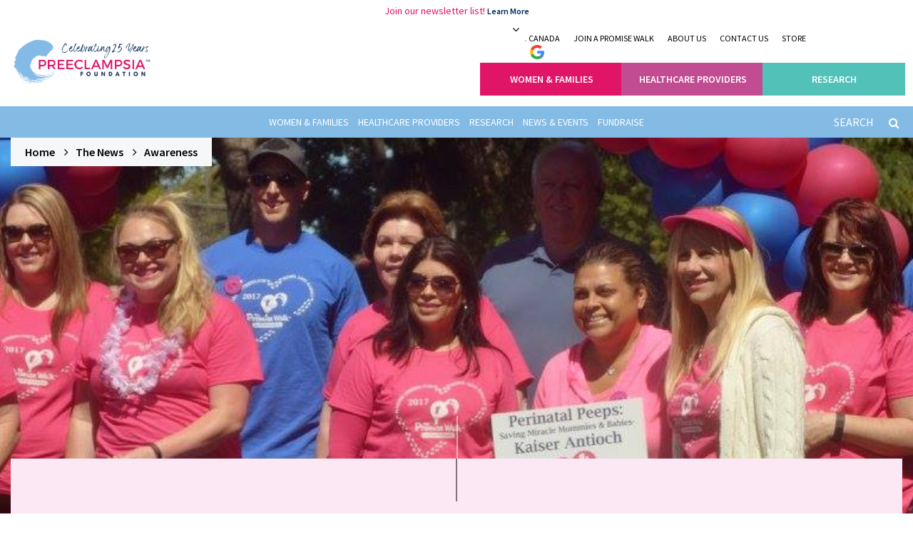

--- FILE ---
content_type: text/html; charset=UTF-8
request_url: https://www.preeclampsia.org/the-news/Fundraising/promise-walk-wherever-uses-individual-action-to-fuel-research-raise-awareness-of-preeclampsia
body_size: 16215
content:
<!DOCTYPE html>
<html lang="en">
<head>
    <meta charset="utf-8" />
        <meta http-equiv="X-UA-Compatible" content="IE=edge" />
        <meta name="viewport" content="width=device-width, initial-scale=1" />
        <!-- The above 3 meta tags *must* come first in the head; any other head content must come *after* these tags -->
            <meta http-equiv="content-type" content="text/html; charset=utf-8"/>
                <meta name="twitter:card" content="summary_large_image" />
                <meta name="twitter:site" content="@Preeclampsia" />
                <meta name="twitter:title" content="Promise Walk Wherever Uses Individual Action To Fuel Research, Raise Awareness Of Preeclampsia" />
                <meta name="twitter:description" content="Join the Promise Walk Wherever to fundraise for preeclampsia education and research."/>
                <meta name="twitter:image" content="https://www.preeclampsia.org/frontend/assets/img/gallery/news/pww22-banner1665493784.png" />
                <meta name="author" content="Website" />
                <meta name="keywords" content="promise walk, fundraising, preeclampsia, eclampsia, HELLP syndrome, give back,"/>
                <meta name="description" content="Join the Promise Walk Wherever to fundraise for preeclampsia education and research."/>
                <meta property="og:type" name="og:type" content="website" />
                <meta property="og:title" name="og:title" content="Preeclampsia - Promise Walk Wherever Uses Individual Action To Fuel Research, Raise Awareness Of Preeclampsia"/>
                <meta property="og:url" name="og:url" content="https://www.preeclampsia.org/the-news/Awareness/promise-walk-wherever-uses-individual-action-to-fuel-research-raise-awareness-of-preeclampsia" />
                <meta property="og:site_name" content="Preeclampsia Foundation - Saving mothers and babies from preeclampsia"/>
                <meta property="og:description" name="og:description" content="Join the Promise Walk Wherever to fundraise for preeclampsia education and research." />
                <meta property="og:image" name="og:image" content="https://www.preeclampsia.org/frontend/assets/img/gallery/news/pww22-banner1665493784.png" />
                
        <meta name="csrf-token" content="JMsiz5TUEuHguyWcMHtxhvWQRxBKvN5V57ExpqCt">
        
        <title>Promise Walk Wherever Uses Individual Action To Fuel Research, Raise Awareness Of Preeclampsia</title>
        <link rel="apple-touch-icon" sizes="57x57" href="https://www.preeclampsia.org/frontend/assets/img/favicon/apple-icon-57x57.png">
        <link rel="apple-touch-icon" sizes="60x60" href="https://www.preeclampsia.org/frontend/assets/img/favicon/apple-icon-60x60.png">
        <link rel="apple-touch-icon" sizes="72x72" href="https://www.preeclampsia.org/frontend/assets/img/favicon/apple-icon-72x72.png">
        <link rel="apple-touch-icon" sizes="76x76" href="https://www.preeclampsia.org/frontend/assets/img/favicon/apple-icon-76x76.png">
        <link rel="apple-touch-icon" sizes="114x114" href="https://www.preeclampsia.org/frontend/assets/img/favicon/apple-icon-114x114.png">
        <link rel="apple-touch-icon" sizes="120x120" href="https://www.preeclampsia.org/frontend/assets/img/favicon/apple-icon-120x120.png">
        <link rel="apple-touch-icon" sizes="144x144" href="https://www.preeclampsia.org/frontend/assets/img/favicon/apple-icon-144x144.png">
        <link rel="apple-touch-icon" sizes="152x152" href="https://www.preeclampsia.org/frontend/assets/img/favicon/apple-icon-152x152.png">
        <link rel="apple-touch-icon" sizes="180x180" href="https://www.preeclampsia.org/frontend/assets/img/favicon/apple-icon-180x180.png">
        <link rel="icon" type="image/png" sizes="192x192" href="https://www.preeclampsia.org/frontend/assets/img/favicon/android-icon-192x192.png">
        <link rel="icon" type="image/png" sizes="32x32" href="https://www.preeclampsia.org/frontend/assets/img/favicon/favicon-32x32.png">
        <link rel="icon" type="image/png" sizes="96x96" href="https://www.preeclampsia.org/frontend/assets/img/favicon/favicon-96x96.png">
        <link rel="icon" type="image/png" sizes="16x16" href="https://www.preeclampsia.org/frontend/assets/img/favicon/favicon-16x16.png">
        <link rel="manifest" href="https://www.preeclampsia.org/frontend/assets/img/favicon/manifest.json">
        <meta name="msapplication-TileColor" content="#ffffff" />
        <meta name="msapplication-TileImage" content="https://www.preeclampsia.org/frontend/assets/img/favicon/ms-icon-144x144.png" />
        <meta name="theme-color" content="#ffffff" /> 
        <!-- Fonts -->
        <link href="https://fonts.googleapis.com/css?family=Source+Sans+Pro:200,300,400,600,700,900&display=swap" rel="stylesheet">
        <!-- CSS -->
        <link href="https://www.preeclampsia.org/frontend/assets/css/bootstrap.min.css" rel="stylesheet" />
        <link href="https://www.preeclampsia.org/frontend/assets/css/plugins.css" rel="stylesheet" />
        <link href="https://www.preeclampsia.org/frontend/assets/css/utilities.css" rel="stylesheet" />
        <link href="https://www.preeclampsia.org/frontend/assets/css/vendor.css?v=1.3" rel="stylesheet" />
        <link href="https://www.preeclampsia.org/frontend/assets/css/steps.css" rel="stylesheet" />
        
        <!-- Google Tag Manager -->
            <script>(function(w,d,s,l,i){w[l]=w[l]||[];w[l].push({'gtm.start':
            new Date().getTime(),event:'gtm.js'});var f=d.getElementsByTagName(s)[0],
            j=d.createElement(s),dl=l!='dataLayer'?'&l='+l:'';j.async=true;j.src=
            'https://www.googletagmanager.com/gtm.js?id='+i+dl;f.parentNode.insertBefore(j,f);
            })(window,document,'script','dataLayer','GTM-NGMPW2Q');</script>
            <!-- End Google Tag Manager -->

                <!-- Global site tag (gtag.js) - Google Analytics -->
            <script async src="https://www.googletagmanager.com/gtag/js?id=G-PFP7S89423"></script>
<script>
    window.dataLayer = window.dataLayer || [];
    function gtag(){dataLayer.push(arguments);}
    gtag('js', new Date());
    gtag('config', "G-PFP7S89423");
</script>                  
        <!-- page based css -->
            <style>

    </style>
         
        <script type="text/javascript" src="https://www.bugherd.com/sidebarv2.js?apikey=dcb3wzxyfkp6mx5rtef5ea" async="true"></script>
</head><body class="js ">
    <!-- Google Tag Manager (noscript) -->
    <noscript><iframe src="https://www.googletagmanager.com/ns.html?id=GTM-NGMPW2Q"
    height="0" width="0" style="display:none;visibility:hidden"></iframe></noscript>
    <!-- End Google Tag Manager (noscript) -->
<div id="page" class="animsition">
    <header class="header">
            <div class="marquee-info text-center">Join our newsletter list! <a href="https://interland3.donorperfect.net/weblink/WebLink.aspx?name=E343351&amp;id=4" target="_blank" title="Newsletter email list" rel="noopener">Learn More</a></div> 
        <div class="header-top">
        <div class="big-container">
            <div class="row row-sm-height no-gutters">
                <div class="col-md-2 col-md-height col-md-middle logo"> 
                    <a href="https://www.preeclampsia.org"><img src="https://www.preeclampsia.org/frontend/assets/img/logos/headerlogo-1745353103.png" alt="Preeclampsia Foundation" class="img-responsive header-logo"></a>
                </div>
                <button type="button" class="navbar-toggle" data-toggle="collapse" data-target="#topmenu">
                    <span class="icon-bar"></span>
                    <span class="icon-bar"></span>
                    <span class="icon-bar"></span>
                </button>
                <div class="col-sm-12 col-md-10 col-md-height col-md-middle text-right header-right">
                    <div class="collapse navbar-collapse" id="topmenu">
                        <div class="dtable">
                            <div class="header-top-menu">
                                <div class="select-language">
                                    <div class="form-group m0">
                                        <img src="https://www.preeclampsia.org/frontend/assets/img/google-icon.png" alt="" class="img-responsive">
                                        <i class="fa fa-angle-down" aria-hidden="true"></i>
                                        <div id="google_translate_element" class="form-control"></div>
                                        
                                    </div>
                                </div>
                                 <ul>                                            
                      <li ><a href="https://preeclampsiacanada.ca/" class="" target=&quot;_blank&quot;>CANADA</a></li>
                      <li ><a href="http://promisewalk.org" class="" target=&quot;_blank&quot;>JOIN A PROMISE WALK</a></li>
                      <li ><a href="https://www.preeclampsia.org/about-us" class="" >ABOUT US</a></li>
                      <li ><a href="https://www.preeclampsia.org/contact" class="" >CONTACT US</a></li>
                      <li ><a href="https://www.preeclampsia.org/store" class="" target=&quot;_blank&quot;>STORE</a></li>
                      <li ><a href="https://interland3.donorperfect.net/weblink/weblink.aspx?name=E343351&amp;id=13" class="invisible btn btn-donate" target=&quot;_blank&quot;>Donate</a></li>
          </ul>  
      
  
                            </div>
                                                             <div class="top-menu">
        <ul class="step-menu">  
                                                              
                                                      
                                   <li ><a href="https://www.preeclampsia.org/women-and-families" class="ht-step1 bg-color">WOMEN &amp; FAMILIES</a></li>
                 
                
                                                      
                                   <li ><a href="https://www.preeclampsia.org/healthcare-providers" class="ht-step2 bg-color">HEALTHCARE PROVIDERS</a></li>
                 
                
                                                      
                                   <li ><a href="https://www.preeclampsia.org/research" class="ht-step3 bg-color">RESEARCH</a></li>
                 
                
                          
                   </ul>  
      </div>   
      
  
                               
                        </div>
                    </div>
                </div>
            </div>
        </div>
    </div> 
    <div class="header-bottom">
                <div class="big-container clearfix">
                    <a href="#menu" class="menu-link"> <i class="fa fa-bars" aria-hidden="true"></i> Menu<span class="ico-caret-down right" aria-hidden="true"></span></a>
                    <ul class="navbar" id="menu">
                         
                                                                                            <li class=has-sub>
                                    <a href="https://www.preeclampsia.org/women-and-families" >
                                        Women &amp; Families 
                                    </a>
                                     
                                    <div class="sc-menu same-height-ul">
                                        <ul class="sub-menu">
                                                                                       
                                                                                                    <li class=has-sub>
                                                                                                                <a href="https://www.preeclampsia.org/health-information" >Health Information</a> 
                                                                                                                    <ul class="child-level">
                                                                                                                                                                  
                                                                        <li>
                                                                                                                                                        <a href="https://www.preeclampsia.org/signs-and-symptoms" >Signs &amp; Symptoms</a> 
                                                                               
                                                                        </li>  
                                                                                                                                                                                                                                      
                                                                        <li>
                                                                                                                                                        <a href="https://www.preeclampsia.org/what-is-preeclampsia" >What is Preeclampsia</a> 
                                                                               
                                                                        </li>  
                                                                                                                                                                                                                                      
                                                                        <li>
                                                                                                                                                        <a href="https://www.preeclampsia.org/what-is-eclampsia" >What is Eclampsia</a> 
                                                                               
                                                                        </li>  
                                                                                                                                                                                                                                      
                                                                        <li>
                                                                                                                                                        <a href="https://www.preeclampsia.org/hellp-syndrome" >HELLP Syndrome</a> 
                                                                               
                                                                        </li>  
                                                                                                                                                                                                                                      
                                                                        <li>
                                                                                                                                                        <a href="https://www.preeclampsia.org/postpartum-preeclampsia" >Postpartum Preeclampsia</a> 
                                                                               
                                                                        </li>  
                                                                                                                                                                                                                                      
                                                                        <li>
                                                                                                                                                        <a href="https://www.preeclampsia.org/preeclampsia-tests" >Preeclampsia Tests</a> 
                                                                               
                                                                        </li>  
                                                                                                                                                                                                                                      
                                                                        <li>
                                                                                                                                                        <a href="https://www.preeclampsia.org/blood-pressure" >Taking Your Blood Pressure</a> 
                                                                               
                                                                        </li>  
                                                                                                                                                                                                                                      
                                                                        <li>
                                                                                                                                                        <a href="https://www.preeclampsia.org/aspirin" >Aspirin</a> 
                                                                               
                                                                        </li>  
                                                                                                                                                                                                                                      
                                                                        <li>
                                                                                                                                                        <a href="https://www.preeclampsia.org/covid-19" >COVID &amp; Preeclampsia</a> 
                                                                               
                                                                        </li>  
                                                                                                                                                                                                                                      
                                                                        <li>
                                                                                                                                                        <a href="https://www.preeclampsia.org/faqs" >FAQs</a> 
                                                                               
                                                                        </li>  
                                                                                                                                                                                                </ul>
                                                         
                                                    </li>                                           
                                                                                                                                       
                                                                                                    <li class=has-sub>
                                                                                                                <a href="https://www.preeclampsia.org/get-support" >Get Support</a> 
                                                                                                                    <ul class="child-level">
                                                                                                                                                                  
                                                                        <li>
                                                                                                                                                        <a href="https://www.preeclampsia.org/birth-trauma-resources" >Birth Trauma Resources</a> 
                                                                               
                                                                        </li>  
                                                                                                                                                                                                                                      
                                                                        <li>
                                                                                                                                                        <a href="https://www.preeclampsia.org/our-stories" >Our Stories</a> 
                                                                               
                                                                        </li>  
                                                                                                                                                                                                                                      
                                                                        <li>
                                                                                                                                                        <a href="https://interland3.donorperfect.net/weblink/WebLink.aspx?name=E343351&amp;id=21" target=&quot;_blank&quot;>Ask a Support Question</a> 
                                                                               
                                                                        </li>  
                                                                                                                                                                                                                                      
                                                                        <li>
                                                                                                                                                        <a href="https://www.preeclampsia.org/patientjourney" >The Patient Journey</a> 
                                                                               
                                                                        </li>  
                                                                                                                                                                                                                                      
                                                                        <li>
                                                                                                                                                        <a href="https://www.preeclampsia.org/the-news/community-support" >Support Articles</a> 
                                                                               
                                                                        </li>  
                                                                                                                                                                                                </ul>
                                                         
                                                    </li>                                           
                                                                                                                                       
                                                                                                    <li class=has-sub>
                                                                                                                <a href="https://www.preeclampsia.org/get-involved" >Get Involved</a> 
                                                                                                                    <ul class="child-level">
                                                                                                                                                                  
                                                                        <li>
                                                                                                                                                        <a href="https://www.preeclampsia.org/participate" >Participate in Research</a> 
                                                                               
                                                                        </li>  
                                                                                                                                                                                                                                      
                                                                        <li>
                                                                                                                                                        <a href="https://interland3.donorperfect.net/weblink/weblink.aspx?name=E343351&amp;id=10" target=&quot;_blank&quot;>Share your Story</a> 
                                                                               
                                                                        </li>  
                                                                                                                                                                                                                                      
                                                                        <li>
                                                                                                                                                        <a href="https://www.preeclampsia.org/legislative-advocacy" >Legislative Advocacy</a> 
                                                                                                                                                            <ul class="child-level">
                                                                                                                                                                                                                                                                        <li>
                                                                                                
                                                                                            <a href="https://www.preeclampsia.org/policy-priorities" >Policy Priorities</a></li> 
                                                                                         
                                                                                                                                                                                                                                                                        <li>
                                                                                                
                                                                                            <a href="https://www.preeclampsia.org/materials-for-advocates" >Materials for Advocates</a></li> 
                                                                                         
                                                                                                                                                                                                                                                                        <li>
                                                                                                
                                                                                            <a href="https://www.preeclampsia.org/other-resources" >Other Resources</a></li> 
                                                                                         
                                                                                                                                                                                                                                                                        <li>
                                                                                                
                                                                                            <a href="https://www.preeclampsia.org/advocacy-history" >Advocacy History</a></li> 
                                                                                         
                                                                                                                                                                    </ul>
                                                                               
                                                                        </li>  
                                                                                                                                                                                                                                      
                                                                        <li>
                                                                                                                                                        <a href="https://www.preeclampsia.org/support-the-foundation" >Support the Foundation</a> 
                                                                                                                                                            <ul class="child-level">
                                                                                                                                                                                                                                                                        <li>
                                                                                                
                                                                                            <a href="https://www.preeclampsia.org/corporate-partners" >Corporate Partners</a></li> 
                                                                                         
                                                                                                                                                                                                                                                                        <li>
                                                                                                
                                                                                            <a href="https://www.preeclampsia.org/ways-to-give" >Ways to Give</a></li> 
                                                                                         
                                                                                                                                                                                                                                                                        <li>
                                                                                                
                                                                                            <a href="https://www.preeclampsia.org/do-it-yourself-fundraising" >Do It Yourself Fundraising</a></li> 
                                                                                         
                                                                                                                                                                                                                                                                        <li>
                                                                                                
                                                                                            <a href="https://www.preeclampsia.org/shop-for-the-cause" >Shop for the Cause</a></li> 
                                                                                         
                                                                                                                                                                    </ul>
                                                                               
                                                                        </li>  
                                                                                                                                                                                                                                      
                                                                        <li>
                                                                                                                                                        <a href="https://www.preeclampsia.org/get-involved" >Volunteer</a> 
                                                                               
                                                                        </li>  
                                                                                                                                                                                                                                      
                                                                        <li>
                                                                                                                                                        <a href="https://www.preeclampsia.org/Mommas-Voices" >Become a Trained Advocate</a> 
                                                                               
                                                                        </li>  
                                                                                                                                                                                                </ul>
                                                         
                                                    </li>                                           
                                                                                                                                       
                                                                                                    <li has>
                                                                                                                <a href="https://www.preeclampsia.org/the-news" >News &amp; Events</a> 
                                                         
                                                    </li>                                           
                                                                                                                                       
                                                                                                    <li class=has-sub>
                                                                                                                <a href="https://www.preeclampsia.org/beyondpregnancy" >Long-Term Impact</a> 
                                                                                                                    <ul class="child-level">
                                                                                                                                                                  
                                                                        <li>
                                                                                                                                                        <a href="https://www.preeclampsia.org/beyondpregnancy" >Beyond Pregnancy</a> 
                                                                               
                                                                        </li>  
                                                                                                                                                                                                                                      
                                                                        <li>
                                                                                                                                                        <a href="https://www.preeclampsia.org/heart-disease-stroke" >Heart Disease &amp; Stroke</a> 
                                                                               
                                                                        </li>  
                                                                                                                                                                                                                                      
                                                                        <li>
                                                                                                                                                        <a href="https://www.preeclampsia.org/expertdirectory" >Find A Provider</a> 
                                                                               
                                                                        </li>  
                                                                                                                                                                                                </ul>
                                                         
                                                    </li>                                           
                                                                                                                                    </ul>
                                    </div> 
                                                                    </li>
                                                                                            <li class=has-sub>
                                    <a href="https://www.preeclampsia.org/healthcare-providers" >
                                        Healthcare Providers 
                                    </a>
                                     
                                    <div class="sc-menu same-height-ul">
                                        <ul class="sub-menu">
                                                                                       
                                                                                                    <li class=has-sub>
                                                                                                                <a href="https://www.preeclampsia.org/best-practices" >Best Practices</a> 
                                                                                                                    <ul class="child-level">
                                                                                                                                                                  
                                                                        <li>
                                                                                                                                                        <a href="https://www.preeclampsia.org/order-cuff-kits" >The Cuff Kit®</a> 
                                                                               
                                                                        </li>  
                                                                                                                                                                                                                                      
                                                                        <li>
                                                                                                                                                        <a href="https://www.preeclampsia.org/current-guidelines" >Current Guidelines</a> 
                                                                               
                                                                        </li>  
                                                                                                                                                                                                                                      
                                                                        <li>
                                                                                                                                                        <a href="https://www.preeclampsia.org/prenatal-aspirin" >Prenatal Aspirin</a> 
                                                                               
                                                                        </li>  
                                                                                                                                                                                                                                      
                                                                        <li>
                                                                                                                                                        <a href="https://www.preeclampsia.org/accurate-blood-pressure" >Blood Pressure</a> 
                                                                               
                                                                        </li>  
                                                                                                                                                                                                                                      
                                                                        <li>
                                                                                                                                                        <a href="https://www.preeclampsia.org/postpartum-care" >Postpartum Care</a> 
                                                                               
                                                                        </li>  
                                                                                                                                                                                                </ul>
                                                         
                                                    </li>                                           
                                                                                                                                       
                                                                                                    <li has>
                                                                                                                <a href="https://www.preeclampsia.org/educating-patients" >Educating Patients</a> 
                                                         
                                                    </li>                                           
                                                                                                                                       
                                                                                                    <li class=has-sub>
                                                                                                                <a href="https://www.preeclampsia.org/long-term-impact-healthcare-providers" >Long Term Impact</a> 
                                                                                                                    <ul class="child-level">
                                                                                                                                                                  
                                                                        <li>
                                                                                                                                                        <a href="https://www.preeclampsia.org/expertdirectory" >Expert Directory</a> 
                                                                               
                                                                        </li>  
                                                                                                                                                                                                </ul>
                                                         
                                                    </li>                                           
                                                                                                                                       
                                                                                                    <li class=has-sub>
                                                                                                                <a href="https://www.preeclampsia.org/engaging-patients" >Engaging Patients</a> 
                                                                                                                    <ul class="child-level">
                                                                                                                                                                  
                                                                        <li>
                                                                                                                                                        <a href="http://www.mommasvoices.org/" target=&quot;_blank&quot;>Mommas Voices</a> 
                                                                               
                                                                        </li>  
                                                                                                                                                                                                </ul>
                                                         
                                                    </li>                                           
                                                                                                                                       
                                                                                                    <li has>
                                                                                                                <a href="https://www.preeclampsia.org/innovation" >Innovation</a> 
                                                         
                                                    </li>                                           
                                                                                                                                       
                                                                                                    <li has>
                                                                                                                <a href="https://www.preeclampsia.org/nurses" >Nurse Resources</a> 
                                                         
                                                    </li>                                           
                                                                                                                                       
                                                                                                    <li has>
                                                                                                                <a href="https://www.preeclampsia.org/doula" >Doula Resources</a> 
                                                         
                                                    </li>                                           
                                                                                                                                       
                                                                                                    <li has>
                                                                                                                <a href="https://www.preeclampsia.org/the-news" >News &amp; Events</a> 
                                                         
                                                    </li>                                           
                                                                                                                                    </ul>
                                    </div> 
                                                                    </li>
                                                                                            <li class=has-sub>
                                    <a href="https://www.preeclampsia.org/research" >
                                        Research 
                                    </a>
                                     
                                    <div class="sc-menu same-height-ul">
                                        <ul class="sub-menu">
                                                                                       
                                                                                                    <li class=has-sub>
                                                                                                                <a href="https://www.preeclampsia.org/participate" >Participate In Research</a> 
                                                                                                                    <ul class="child-level">
                                                                                                                                                                  
                                                                        <li>
                                                                                                                                                        <a href="https://www.preeclampsia.org/registry" >Preeclampsia Registry</a> 
                                                                                                                                                            <ul class="child-level">
                                                                                                                                                                                                                                                                        <li>
                                                                                                
                                                                                            <a href="https://www.preeclampsia.org/about-the-preeclampsia-registry" >About the Registry</a></li> 
                                                                                         
                                                                                                                                                                                                                                                                        <li>
                                                                                                
                                                                                            <a href="https://www.preeclampsia.org/tpr-privacy-policy" >Registry Privacy Policy</a></li> 
                                                                                         
                                                                                                                                                                                                                                                                        <li>
                                                                                                
                                                                                            <a href="https://www.preeclampsia.org/tpr-faqs" >Preeclampsia Registry FAQs</a></li> 
                                                                                         
                                                                                                                                                                                                                                                                        <li>
                                                                                                
                                                                                            <a href="https://www.preeclampsia.org/people/preeclampsia-registry-advisory-council" >Registry Advisory Board</a></li> 
                                                                                         
                                                                                                                                                                    </ul>
                                                                               
                                                                        </li>  
                                                                                                                                                                                                                                      
                                                                        <li>
                                                                                                                                                        <a href="https://www.preeclampsia.org/Take10" >Take 10 for Preeclampsia Research</a> 
                                                                               
                                                                        </li>  
                                                                                                                                                                                                </ul>
                                                         
                                                    </li>                                           
                                                                                                                                       
                                                                                                    <li class=has-sub>
                                                                                                                <a href="https://www.preeclampsia.org/for-researchers" >For Researchers</a> 
                                                                                                                    <ul class="child-level">
                                                                                                                                                                  
                                                                        <li>
                                                                                                                                                        <a href="https://www.preeclampsia.org/research-funding" >Research Funding</a> 
                                                                                                                                                            <ul class="child-level">
                                                                                                                                                                                                                                                                        <li>
                                                                                                
                                                                                            <a href="https://preeclampsia.org/the-news/research/peter-j-pappas-grant-recipients" target=&quot;_blank&quot;>Peter J. Pappas recipients</a></li> 
                                                                                         
                                                                                                                                                                                                                                                                        <li>
                                                                                                
                                                                                            <a href="https://preeclampsia.org/the-news/vision-grant-recipients" target=&quot;_blank&quot;>Vision Grant recipients</a></li> 
                                                                                         
                                                                                                                                                                    </ul>
                                                                               
                                                                        </li>  
                                                                                                                                                                                                                                      
                                                                        <li>
                                                                                                                                                        <a href="https://www.preeclampsia.org/research-results" >Research Results</a> 
                                                                               
                                                                        </li>  
                                                                                                                                                                                                </ul>
                                                         
                                                    </li>                                           
                                                                                                                                       
                                                                                                    <li class=has-sub>
                                                                                                                <a href="https://www.preeclampsia.org/the-news/research-news" >Research News</a> 
                                                                                                                    <ul class="child-level">
                                                                                                                                                                  
                                                                        <li>
                                                                                                                                                        <a href="https://www.preeclampsia.org/the-news/Research-Roundup" >Research Roundup</a> 
                                                                               
                                                                        </li>  
                                                                                                                                                                                                                                      
                                                                        <li>
                                                                                                                                                        <a href="https://www.preeclampsia.org/the-news/ask-an-expert" >Ask an Expert</a> 
                                                                               
                                                                        </li>  
                                                                                                                                                                                                </ul>
                                                         
                                                    </li>                                           
                                                                                                                                    </ul>
                                    </div> 
                                                                    </li>
                                                                                            <li class=has-sub>
                                    <a href="https://www.preeclampsia.org/the-news" >
                                        News &amp; Events 
                                    </a>
                                     
                                    <div class="sc-menu same-height-ul">
                                        <ul class="sub-menu">
                                                                                       
                                                                                                    <li has>
                                                                                                                <a href="https://www.preeclampsia.org/press-releases" >Press Releases</a> 
                                                         
                                                    </li>                                           
                                                                                                                                       
                                                                                                    <li has>
                                                                                                                <a href="https://www.preeclampsia.org/library" >Library</a> 
                                                         
                                                    </li>                                           
                                                                                                                                       
                                                                                                    <li has>
                                                                                                                <a href="https://www.preeclampsia.org/events" >Events</a> 
                                                         
                                                    </li>                                           
                                                                                                                                       
                                                                                                    <li has>
                                                                                                                <a href="https://www.preeclampsia.org/video-library" >Video Library</a> 
                                                         
                                                    </li>                                           
                                                                                                                                       
                                                                                                    <li has>
                                                                                                                <a href="https://www.preeclampsia.org/AwarenessMonth" >Awareness Month</a> 
                                                         
                                                    </li>                                           
                                                                                                                                       
                                                                                                    <li has>
                                                                                                                <a href="https://www.preeclampsia.org/press-room" >Press Room</a> 
                                                         
                                                    </li>                                           
                                                                                                                                    </ul>
                                    </div> 
                                                                    </li>
                                                                                            <li class=has-sub>
                                    <a href="https://www.preeclampsia.org/support-the-foundation" >
                                        Fundraise 
                                    </a>
                                     
                                    <div class="sc-menu same-height-ul">
                                        <ul class="sub-menu">
                                                                                       
                                                                                                    <li has>
                                                                                                                <a href="https://www.preeclampsia.org/become-a-promise-walk-chair" >Start a Promise Walk</a> 
                                                         
                                                    </li>                                           
                                                                                                                                       
                                                                                                    <li has>
                                                                                                                <a href="https://www.preeclampsia.org/do-it-yourself-fundraising" >Host a fundraiser</a> 
                                                         
                                                    </li>                                           
                                                                                                                                       
                                                                                                    <li has>
                                                                                                                <a href="https://www.preeclampsia.org/ways-to-give" >Ways to give</a> 
                                                         
                                                    </li>                                           
                                                                                                                                       
                                                                                                    <li has>
                                                                                                                <a href="https://www.preeclampsia.org/gem" >Give Every Month</a> 
                                                         
                                                    </li>                                           
                                                                                                                                       
                                                                                                    <li class=has-sub>
                                                                                                                <a href="https://www.preeclampsia.org/about-us" >About Us</a> 
                                                                                                                    <ul class="child-level">
                                                                                                                                                                  
                                                                        <li>
                                                                                                                                                        <a href="https://www.preeclampsia.org//people/staff" >Staff</a> 
                                                                               
                                                                        </li>  
                                                                                                                                                                                                                                      
                                                                        <li>
                                                                                                                                                        <a href="https://www.preeclampsia.org//people/board-of-directors" >Board of Directors</a> 
                                                                               
                                                                        </li>  
                                                                                                                                                                                                                                      
                                                                        <li>
                                                                                                                                                        <a href="https://www.preeclampsia.org//people/patient-advisory-council" >Patient Advisory Council</a> 
                                                                               
                                                                        </li>  
                                                                                                                                                                                                                                      
                                                                        <li>
                                                                                                                                                        <a href="https://www.preeclampsia.org//people/medical-advisory-board" >Medical Advisory Board</a> 
                                                                               
                                                                        </li>  
                                                                                                                                                                                                </ul>
                                                         
                                                    </li>                                           
                                                                                                                                    </ul>
                                    </div> 
                                                                    </li>
                             
                                            </ul>
                    <form role="search" class="navbar-form" method="GET" id="searchFormGlobal" action="https://www.preeclampsia.org/search">
                        <div class="input-group form_input">  
                            <input type="text" class="search-control global_search" sty name="q" autocomplete="off"
                                               placeholder="SEARCH" value="">
                            <button type="submit" class="search-btn"><i class="fa fa-search"></i></button>
                        </div>
                    </form> 
                </div>        
</div>
   
</header>          
      <div class="big-container breadcrumb-nav">
        <ol class="breadcrumb">
          <li class="breadcrumb-item"><a href="/">Home</a></li>
          <li class="breadcrumb-item"><a href="/the-news">The News</a></li>
          <li class="breadcrumb-item active" aria-current="page"><a href="/the-news/Awareness">Awareness</a></li>
        </ol>
      </div>
      <!-- InHero Banner Section ===================== -->
      <div class="inhero-slider">
        <div class="owl-carousel owl-theme sc-slider sc-slider-normal" id="inhero-slider">
          <div class="item setbg">
            <img src="https://www.preeclampsia.org/frontend/assets/img/gallery/news/pww22-banner1665493784.png" alt="" class="bg-img">
            <div class="container">
              <div class="dtable sc-slider-content">
                <div class="dtable-cell">
                   <h1></h1>                               
                    
                       
                </div>
              </div>
            </div>
          </div> 
        </div>
      </div>
    <!-- Content Section ===================== -->
    <div class="topup-section text-center searchbox-section">
      <div class="big-container">   
                 <div class="top-halfarrow"></div> 
                  <div class="searchbox-base wisp-pink-bg">
                  <!-- Text Section ===================== -->  
                  <h2>Promise Walk Wherever uses individual action to fuel research, raise awareness of preeclampsia</h2>
                  <ul class="link-inline-list mb3 pink-text">
                      <li><a href="javascript:void(0);" style="color:#e21468;">August 24, 2022</a></li> 
                      <li><a href="/the-news/Awareness">Awareness</a></li>
                                        </ul>
                  <!--  end Text Section ===================== --> 
              </div> 
      </div>
    </div>     

          <div class="big-section pt2">
        <div class="big-container">
          <div class="row">
            <div class="col-lg-12">
              <div class="   ">
                
                <div class="wt-sidebar-main">
                  <div class="prp-policy">
                     <p><em>August 23, 2022 &ndash; Melbourne, FL &ndash;</em>&ndash; Preeclampsia survivors and their supporters will hit the pavement with a purpose on Saturday, August 27, as part of the third annual Promise Walk Wherever event sponsored by the Preeclampsia Foundation. With every step, participants will make strides and deliver hope by raising awareness and fueling research on preeclampsia, a potentially life-threatening hypertensive disorder affecting more than 300,000 pregnancies in the U.S. each year.</p>
<p>Promise Walk Wherever allows participants throughout the country to walk or run at their own pace wherever they want on Saturday.</p>
<p>&ldquo;This is a great opportunity for families affected by preeclampsia and our supporters to connect virtually, especially those who don&rsquo;t have a local Promise Walk event in their area,&rdquo; said Preeclampsia Foundation CEO Eleni Z. Tsigas.</p>
<p><img src="/public/frontend/assets/img/gallery/news/Jay-Korey-2022.png" alt="Jay-Korey-2022.png (979 KB)" style="float: left; margin: 8px;" caption="false" width="276" height="207" />Many families, like Promise Walk Wherever team captains Jay and Mary Korey, first came to the Preeclampsia Foundation community after the disorder caused tragedies in their pregnancies. &ldquo;When our daughter Riley was stillborn at 36 weeks, we found out about preeclampsia the hard way, like too many others do,&rdquo; Jay Korey said.</p>
<p>Now he and his wife, along with their children Timothy and Alana, walk in memory of Riley. They also partipate to provide hope for other families who may face preeclampsia. &ldquo;Please join us at this year's Promise Walk Wherever and our team, Riley Matters, for all the dads out there who are holding it all together after preeclampsia,&rdquo; he said.</p>
<p>For more information on Promise Walk Wherever and to register for the event, log on to <a href="https://bit.ly/PromiseWalkWherever2022">https://bit.ly/PromiseWalkWherever2022</a>. Participants also are encouraged to post videos or photos of their walks on the Preeclampsia Foundation&rsquo;s Facebook page at <a href="/www.facebook.com/PreeclampsiaFoundation">www.facebook.com/PreeclampsiaFoundation</a>.</p>
<p><strong><u>About the Preeclampsia Foundation</u></strong></p>
<p>The Preeclampsia Foundation is a U.S.-based 501(c)(3) non-profit organization established in 2000 to improve the outcomes of hypertensive disorders of pregnancy by educating, supporting, and engaging the community, improving healthcare practices, and finding a cure. We envision a world where preeclampsia and related hypertensive disorders of pregnancy no longer threaten the lives of mothers and babies. For more information, visit <a href="http://www.preeclampsia.org/">www.preeclampsia.org</a>.</p>
                  </div>
                </div>

                                    
                      
              </div>
            </div>
          </div>
        </div>
      </div>
      <!-- Article Slider Section ===================== -->
              <!-- <div class="normal-section pt1">
          <h2 class="text-center">Latest Articles</h2>
          <div class="row">
            <div class="col-sm-12">
              <div class="media-slider owl-carousel owl-theme slider-dot-dash" id="media-slider">
                
                
                    
                      <div class="media-box item">
                        <a href="/the-news/news-from-the-foundation/preeclampsia-foundation-recognized-as-an-action-for-womens-health-awardee" class="media-box-warp setbg r85">
                          <img src="https://www.preeclampsia.org/frontend/assets/img/gallery/news/thumbs/400x300/Banner_(1)1763040575.png" class="bg-img" alt="Preeclampsia Foundation recognized as an Action for Women’s Health Awardee">
                        </a>
                        <div class="media-box-content">
                          <a href="/the-news/news-from-the-foundation/preeclampsia-foundation-recognized-as-an-action-for-womens-health-awardee" class="media-box-title">Preeclampsia Foundation recognized as an Action for Women’s Health Awardee</a>
                          <div class="article-dt">November 12, 2025</div>
                          <p>The Preeclampsia Foundation, a US-based not-for-profit focused on improving outcomes from hypertensive disorders of pregnancy, has been announced as one of 80+ organizations that were awarded funding through Action for Women&amp;rsquo;s Health, a $250 mi... </p>
                        </div>
                      </div>
                      

                  
                    
                      <div class="media-box item">
                        <a href="/the-news/research/how-common-is-late-postpartum-hypertension-after-pregnancy-related-high-blood-pressure" class="media-box-warp setbg r85">
                          <img src="https://www.preeclampsia.org/frontend/assets/img/gallery/news/thumbs/400x300/Jen_Mitchell_-late_postpartum_hypertension1761849848.png" class="bg-img" alt="How Common is Late Postpartum Hypertension After Pregnancy-Related High Blood Pressure?">
                        </a>
                        <div class="media-box-content">
                          <a href="/the-news/research/how-common-is-late-postpartum-hypertension-after-pregnancy-related-high-blood-pressure" class="media-box-title">How Common is Late Postpartum Hypertension After Pregnancy-Related High Blood Pressure?</a>
                          <div class="article-dt">October 30, 2025</div>
                          <p>Hypertensive disorders of pregnancy significantly increase your risk of developing long-term heart problems. A careful review of blood pressure elevations during and after pregnancy may assist in identifying patients at risk of heart disease.&amp;nbsp;... </p>
                        </div>
                      </div>
                      

                  
                    
                      <div class="media-box item">
                        <a href="/the-news/research/understanding-and-improving-ethnic-disparities-in-hypertensive-disorders-of-pregnancy" class="media-box-warp setbg r85">
                          <img src="https://www.preeclampsia.org/frontend/assets/img/gallery/news/thumbs/400x300/Ethnic_disparities_Sig-Linda1761849523.png" class="bg-img" alt="Understanding and Improving Ethnic Disparities in Hypertensive Disorders of Pregnancy">
                        </a>
                        <div class="media-box-content">
                          <a href="/the-news/research/understanding-and-improving-ethnic-disparities-in-hypertensive-disorders-of-pregnancy" class="media-box-title">Understanding and Improving Ethnic Disparities in Hypertensive Disorders of Pregnancy</a>
                          <div class="article-dt">October 30, 2025</div>
                          <p>Hypertensive disorders of pregnancy (HDP) can affect different groups of women in different ways, and even though we know this happening, we don&#039;t fully understand why. There are many factors, like biology, the environment, culture, and access to hea... </p>
                        </div>
                      </div>
                      

                  
                    
                      <div class="media-box item">
                        <a href="/the-news/research/why-the-earliest-days-of-pregnancy-matter-more-than-we-think-a-brief-overview-of-periconceptional-pathophysiology-and-assisted-reproductive-technology" class="media-box-warp setbg r85">
                          <img src="https://www.preeclampsia.org/frontend/assets/img/gallery/news/thumbs/400x300/Assisted_Reproductive__Technology_-_Simren_Gupta1761849024.png" class="bg-img" alt="Why the Earliest Days of Pregnancy Matter More Than We Think: A Brief Overview of  Periconceptional Pathophysiology and Assisted Reproductive Technology">
                        </a>
                        <div class="media-box-content">
                          <a href="/the-news/research/why-the-earliest-days-of-pregnancy-matter-more-than-we-think-a-brief-overview-of-periconceptional-pathophysiology-and-assisted-reproductive-technology" class="media-box-title">Why the Earliest Days of Pregnancy Matter More Than We Think: A Brief Overview of  Periconceptional Pathophysiology and Assisted Reproductive Technology</a>
                          <div class="article-dt">October 30, 2025</div>
                          <p>There is growing evidence that studies examining pregnancy and its complications need to start early within the pregnancy to fully understand the nature of preeclampsia. Key gestational milestones, which have lasting effects during and after pregnanc... </p>
                        </div>
                      </div>
                      

                  
                    
                      <div class="media-box item">
                        <a href="/the-news/research/can-pre-pregnancy-cardiovascular-health-predict-preeclampsia" class="media-box-warp setbg r85">
                          <img src="https://www.preeclampsia.org/frontend/assets/img/gallery/news/thumbs/400x300/pre-pregnancy_cardiovascular_health_-_Sig-Linda1761848699.png" class="bg-img" alt="Can Pre-Pregnancy Cardiovascular Health Predict Preeclampsia?">
                        </a>
                        <div class="media-box-content">
                          <a href="/the-news/research/can-pre-pregnancy-cardiovascular-health-predict-preeclampsia" class="media-box-title">Can Pre-Pregnancy Cardiovascular Health Predict Preeclampsia?</a>
                          <div class="article-dt">October 30, 2025</div>
                          <p>It is known that chronic hypertension and high BMI (body mass index) are risk factors for hypertensive disorders of pregnancy (HDP).&amp;nbsp; Studies documenting this risk have usually assessed blood pressure and BMI shortly before or early in pregnancy... </p>
                        </div>
                      </div>
                      

                  
                    
                      <div class="media-box item">
                        <a href="/the-news/research/could-placental-growth-factor-testing-transform-preeclampsia-care-in-canada-and-beyond" class="media-box-warp setbg r85">
                          <img src="https://www.preeclampsia.org/frontend/assets/img/gallery/news/thumbs/400x300/Amanda_Yang_PlGF_article1761848437.png" class="bg-img" alt="Could Placental Growth Factor Testing Transform Preeclampsia Care in Canada and Beyond?">
                        </a>
                        <div class="media-box-content">
                          <a href="/the-news/research/could-placental-growth-factor-testing-transform-preeclampsia-care-in-canada-and-beyond" class="media-box-title">Could Placental Growth Factor Testing Transform Preeclampsia Care in Canada and Beyond?</a>
                          <div class="article-dt">October 30, 2025</div>
                          <p>Several biomarker tests are under development to predict or diagnose preeclampsia. While none of these tests are yet widely accepted in U.S. clinical practice, two FDA-approved tests are available in the U.S. for hospitalized patients to help assess... </p>
                        </div>
                      </div>
                      

                  
                    
                      <div class="media-box item">
                        <a href="/the-news/health-information/preeclampsia-foundation-launches-new-educational-tools-for-understanding-preeclampsia-predictive-and-diagnostic-testing" class="media-box-warp setbg r85">
                          <img src="https://www.preeclampsia.org/frontend/assets/img/gallery/news/thumbs/400x300/biomarkers-banner1759844772.jpg" class="bg-img" alt="Preeclampsia Foundation launches new educational tools for understanding preeclampsia predictive and diagnostic testing">
                        </a>
                        <div class="media-box-content">
                          <a href="/the-news/health-information/preeclampsia-foundation-launches-new-educational-tools-for-understanding-preeclampsia-predictive-and-diagnostic-testing" class="media-box-title">Preeclampsia Foundation launches new educational tools for understanding preeclampsia predictive and diagnostic testing</a>
                          <div class="article-dt">October 07, 2025</div>
                          <p>Melbourne, FL &amp;ndash; October 7, 2025 &amp;ndash; The Preeclampsia Foundation launched two new educational resources to help expectant moms and their providers better understand the growing field of predictive and diagnostic tools. The &amp;ldquo;Ask About P... </p>
                        </div>
                      </div>
                      

                  
                    
                      <div class="media-box item">
                        <a href="/the-news/research/how-can-i-heal-after-a-traumatic-birth-experience" class="media-box-warp setbg r85">
                          <img src="https://www.preeclampsia.org/frontend/assets/img/gallery/news/thumbs/400x300/How_can_I_heal_after_a_traumatic_birth_experience_banner1758826454.jpg" class="bg-img" alt="How can I heal after a traumatic birth experience?">
                        </a>
                        <div class="media-box-content">
                          <a href="/the-news/research/how-can-i-heal-after-a-traumatic-birth-experience" class="media-box-title">How can I heal after a traumatic birth experience?</a>
                          <div class="article-dt">September 25, 2025</div>
                          <p>Shattered Expectations: What happens after the unexpected?
You may have received the unexpected news that you have preeclampsia or another hypertensive disorder of pregnancy.&amp;nbsp;Maybe labor complications led to an emergency c-section or a medical... </p>
                        </div>
                      </div>
                      

                  
                    
                      <div class="media-box item">
                        <a href="/the-news/research/peter-j-pappas-grant-recipients" class="media-box-warp setbg r85">
                          <img src="https://www.preeclampsia.org/frontend/assets/img/gallery/news/thumbs/400x300/research_banner21613422083.jpg" class="bg-img" alt="Peter J. Pappas Grant Recipients">
                        </a>
                        <div class="media-box-content">
                          <a href="/the-news/research/peter-j-pappas-grant-recipients" class="media-box-title">Peter J. Pappas Grant Recipients</a>
                          <div class="article-dt">August 28, 2025</div>
                          <p>About Peter J. Pappas Grant
Named for the infant son of preeclampsia survivor Lauren Pappas and her husband Clement, the Peter Joseph Pappas Research Grants program award grants totaling up to $200,000 each year. The ultimate goal of the program is... </p>
                        </div>
                      </div>
                      

                  
                    
                      <div class="media-box item">
                        <a href="/the-news/vision-grant-recipients/2024-vision-grants" class="media-box-warp setbg r85">
                          <img src="https://www.preeclampsia.org/frontend/assets/img/blog4.jpg" class="bg-img" alt="2024 Vision Grants">
                        </a>
                        <div class="media-box-content">
                          <a href="/the-news/vision-grant-recipients/2024-vision-grants" class="media-box-title">2024 Vision Grants</a>
                          <div class="article-dt">August 28, 2025</div>
                          <p>Olivia Nonn, PhD
Experimental and Clinical Research Center, Max-Delbr&amp;uuml;ck Center for Molecular Medicine in the Helmholtz Association and the Charit&amp;eacute; ‐ Universit&amp;auml;tsmedizin, Berlin, Germany
&amp;nbsp;
Topic: Analysing the effect of high... </p>
                        </div>
                      </div>
                      

                  
                    
                      <div class="media-box item">
                        <a href="/the-news/Healthcare-practices/new-high-blood-pressure-guidelines-emphasize-role-of-pregnancy-health-prevention-and-early-treatment-to-reduce-cardiovascular-risk" class="media-box-warp setbg r85">
                          <img src="https://www.preeclampsia.org/frontend/assets/img/gallery/news/thumbs/400x300/accurate-blood-pressure-banner1755888313.jpg" class="bg-img" alt="New high blood pressure guidelines emphasize role of pregnancy health, prevention, and early treatment to reduce cardiovascular risk">
                        </a>
                        <div class="media-box-content">
                          <a href="/the-news/Healthcare-practices/new-high-blood-pressure-guidelines-emphasize-role-of-pregnancy-health-prevention-and-early-treatment-to-reduce-cardiovascular-risk" class="media-box-title">New high blood pressure guidelines emphasize role of pregnancy health, prevention, and early treatment to reduce cardiovascular risk</a>
                          <div class="article-dt">August 22, 2025</div>
                          <p>Preventing and managing high blood pressure with healthy lifestyle behaviors are at the center of updated clinical guidelines published this week in the American Heart Association (AHA) peer-reviewed journals Circulation and Hypertension, and in the... </p>
                        </div>
                      </div>
                      

                  
                    
                      <div class="media-box item">
                        <a href="/the-news/research/can-the-timing-of-inflammatory-marker-testing-predict-preeclampsia-risk-in-women-with-obesity" class="media-box-warp setbg r85">
                          <img src="https://www.preeclampsia.org/frontend/assets/img/gallery/news/thumbs/400x300/Genetic_predictors_of_blood_pressure_traits_are_associated_with_preeclampsia1753989179.png" class="bg-img" alt="Can the Timing of Inflammatory Marker Testing Predict Preeclampsia Risk in Women with Obesity?">
                        </a>
                        <div class="media-box-content">
                          <a href="/the-news/research/can-the-timing-of-inflammatory-marker-testing-predict-preeclampsia-risk-in-women-with-obesity" class="media-box-title">Can the Timing of Inflammatory Marker Testing Predict Preeclampsia Risk in Women with Obesity?</a>
                          <div class="article-dt">July 31, 2025</div>
                          <p>While the foundations of preeclampsia are believed to develop in the early stages of pregnancy, the current screening process occurs at 20 weeks, nearly half way through the second trimester. When clinical symptoms begin to appear, often after the se... </p>
                        </div>
                      </div>
                      

                  
                    
                      <div class="media-box item">
                        <a href="/the-news/research/study-looks-at-our-understanding-of-risk-reduction-and-prevention-of-preeclampsia" class="media-box-warp setbg r85">
                          <img src="https://www.preeclampsia.org/frontend/assets/img/gallery/news/thumbs/400x300/phenotyping_algorithms1753987933.png" class="bg-img" alt="Study looks at our understanding of risk reduction and prevention of preeclampsia">
                        </a>
                        <div class="media-box-content">
                          <a href="/the-news/research/study-looks-at-our-understanding-of-risk-reduction-and-prevention-of-preeclampsia" class="media-box-title">Study looks at our understanding of risk reduction and prevention of preeclampsia</a>
                          <div class="article-dt">July 31, 2025</div>
                          <p>Research suggests that preeclampsia may develop in a two-stage process. The first stage involves challenges to the way that the placenta implants and grows. In a normal pregnancy, a type of placental cell changes blood vessels in the uterus to ensure... </p>
                        </div>
                      </div>
                      

                  
                    
                      <div class="media-box item">
                        <a href="/the-news/research/how-informed-are-preeclampsia-patients-about-the-future-risk-of-high-blood-pressure-and-heart-disease-after-pregnancy" class="media-box-warp setbg r85">
                          <img src="https://www.preeclampsia.org/frontend/assets/img/gallery/news/thumbs/400x300/Elevated_Blood_Pressure_in_Pregnancy_and_Long-Term_Cardiometabolic_Health_Outcomes1753987542.png" class="bg-img" alt="How Informed Are Preeclampsia Patients About The Future Risk Of High Blood Pressure And Heart Disease After Pregnancy?">
                        </a>
                        <div class="media-box-content">
                          <a href="/the-news/research/how-informed-are-preeclampsia-patients-about-the-future-risk-of-high-blood-pressure-and-heart-disease-after-pregnancy" class="media-box-title">How Informed Are Preeclampsia Patients About The Future Risk Of High Blood Pressure And Heart Disease After Pregnancy?</a>
                          <div class="article-dt">July 31, 2025</div>
                          <p>The risk of developing hypertension and cardiovascular disease (CVD) significantly increases for patients who experience gestational hypertension, preeclampsia, or other hypertensive disorders of pregnancy (HDP). Current strategies to reduce the futu... </p>
                        </div>
                      </div>
                      

                  
                    
                      <div class="media-box item">
                        <a href="/the-news/research/can-preeclampsia-or-eclampsia-cause-brain-injury" class="media-box-warp setbg r85">
                          <img src="https://www.preeclampsia.org/frontend/assets/img/gallery/news/thumbs/400x300/Hypertensive_Disorders_of_Pregnancy_and_Brain_Health_in_Midlife1753987059.png" class="bg-img" alt="Can Preeclampsia Or Eclampsia Cause Brain Injury?">
                        </a>
                        <div class="media-box-content">
                          <a href="/the-news/research/can-preeclampsia-or-eclampsia-cause-brain-injury" class="media-box-title">Can Preeclampsia Or Eclampsia Cause Brain Injury?</a>
                          <div class="article-dt">July 31, 2025</div>
                          <p>Cerebral complications from preeclampsia and eclampsia are a major cause of maternal mortality and long-term neurological impact. Understanding pathophysiology (changes in how the body works as a result of disease) may help develop new strategies to... </p>
                        </div>
                      </div>
                      

                  
                    
                      <div class="media-box item">
                        <a href="/the-news/Healthcare-practices/the-indiana-hospital-association-collaborates-with-preeclampsia-foundation-to-provide-self-measured-blood-pressure-kits-to-pregnant-and-postpartum-women" class="media-box-warp setbg r85">
                          <img src="https://www.preeclampsia.org/frontend/assets/img/gallery/news/thumbs/400x300/Preeclampsia-associated_cardiovascular_risk_factors1753980495.png" class="bg-img" alt="The Indiana Hospital Association collaborates with Preeclampsia Foundation to provide self-measured blood pressure kits to pregnant and postpartum women">
                        </a>
                        <div class="media-box-content">
                          <a href="/the-news/Healthcare-practices/the-indiana-hospital-association-collaborates-with-preeclampsia-foundation-to-provide-self-measured-blood-pressure-kits-to-pregnant-and-postpartum-women" class="media-box-title">The Indiana Hospital Association collaborates with Preeclampsia Foundation to provide self-measured blood pressure kits to pregnant and postpartum women</a>
                          <div class="article-dt">July 31, 2025</div>
                          <p>Hypertensive disorders of pregnancy are a leading cause of maternal death in the state of Indiana. To address this critical issue, the Indiana Hospital Association is teaming up with the Preeclampsia Foundation to distribute 9,000&amp;nbsp;Cuff Kits&amp;copy... </p>
                        </div>
                      </div>
                      

                  
                    
                      <div class="media-box item">
                        <a href="/the-news/Awareness/emmy-award-winning-host-and-hellp-syndrome-survivor-traci-stumpf-kicks-off-preeclampsia-foundation-promise-walk-wherever-as-honorary-chair" class="media-box-warp setbg r85">
                          <img src="https://www.preeclampsia.org/frontend/assets/img/gallery/news/thumbs/400x300/2025_Honorary_Chair_Traci_6_(3)1753716089.png" class="bg-img" alt="Emmy Award-Winning Host and HELLP Syndrome Survivor Traci Stumpf Kicks Off  Preeclampsia Foundation “Promise Walk Wherever” as Honorary Chair">
                        </a>
                        <div class="media-box-content">
                          <a href="/the-news/Awareness/emmy-award-winning-host-and-hellp-syndrome-survivor-traci-stumpf-kicks-off-preeclampsia-foundation-promise-walk-wherever-as-honorary-chair" class="media-box-title">Emmy Award-Winning Host and HELLP Syndrome Survivor Traci Stumpf Kicks Off  Preeclampsia Foundation “Promise Walk Wherever” as Honorary Chair</a>
                          <div class="article-dt">July 28, 2025</div>
                          <p>Preeclampsia survivors and their supporters from across the United States will hit the pavement on Saturday, August 23, 2025, as part of the sixth annual Promise Walk Wherever virtual event to benefit the Preeclampsia Foundation. As the Foundation ce... </p>
                        </div>
                      </div>
                      

                  
                    
                      <div class="media-box item">
                        <a href="/the-news/community-support/the-value-of-protect-your-peace-sis-during-and-after-pregnancy" class="media-box-warp setbg r85">
                          <img src="https://www.preeclampsia.org/frontend/assets/img/gallery/news/thumbs/400x300/pregnant-african-american-woman-700x4001753463556.jpg" class="bg-img" alt="The Value of “Protect Your Peace, Sis!” During and After Pregnancy">
                        </a>
                        <div class="media-box-content">
                          <a href="/the-news/community-support/the-value-of-protect-your-peace-sis-during-and-after-pregnancy" class="media-box-title">The Value of “Protect Your Peace, Sis!” During and After Pregnancy</a>
                          <div class="article-dt">July 25, 2025</div>
                          <p>Even after more than twenty years, Mavis &amp;ldquo;Mae&amp;rdquo; Stephens, a 3x preeclampsia survivor, vividly remembers the challenges she faced during her pregnancy with her second son. She did everything she could to shield herself from stressful or emo... </p>
                        </div>
                      </div>
                      

                  
                    
                      <div class="media-box item">
                        <a href="/the-news/Healthcare-practices/centrar-a-las-mujeres-negras-indigenas-y-de-color-7-claves-para-enfrentar-la-crisis-de-salud-materna" class="media-box-warp setbg r85">
                          <img src="https://www.preeclampsia.org/frontend/assets/img/gallery/news/thumbs/400x300/banner_21752252819.png" class="bg-img" alt="Centrar A Las Mujeres Negras, Indígenas y De Color: 7 Claves Para Enfrentar La Crisis De Salud Materna.">
                        </a>
                        <div class="media-box-content">
                          <a href="/the-news/Healthcare-practices/centrar-a-las-mujeres-negras-indigenas-y-de-color-7-claves-para-enfrentar-la-crisis-de-salud-materna" class="media-box-title">Centrar A Las Mujeres Negras, Indígenas y De Color: 7 Claves Para Enfrentar La Crisis De Salud Materna.</a>
                          <div class="article-dt">July 11, 2025</div>
                          <p>Recientemente, me encontr&amp;eacute; con una publicaci&amp;oacute;n en las redes sociales se&amp;ntilde;alando la crisis de salud maternal desde la perspectiva de una mujer negra. Una persona respondi&amp;oacute; a la publicaci&amp;oacute;n preguntando, &amp;ldquo;&amp;iquest;... </p>
                        </div>
                      </div>
                      

                  
                    
                      <div class="media-box item">
                        <a href="/the-news/community-support/not-just-physical-the-psychological-burden-of-preeclampsia" class="media-box-warp setbg r85">
                          <img src="https://www.preeclampsia.org/frontend/assets/img/gallery/news/thumbs/400x300/Get_Support_315837809161665494997.png" class="bg-img" alt="Not Just Physical: the Psychological Burden of Preeclampsia and HELLP Syndrome">
                        </a>
                        <div class="media-box-content">
                          <a href="/the-news/community-support/not-just-physical-the-psychological-burden-of-preeclampsia" class="media-box-title">Not Just Physical: the Psychological Burden of Preeclampsia and HELLP Syndrome</a>
                          <div class="article-dt">July 01, 2025</div>
                          <p>Stress caused by a traumatic pregnancy and delivery can often override the ability to emotionally cope, leading to psychiatric complications such as post-traumatic stress disorder (PTSD) and postpartum mood disorders (PPMD) like depression (PPD) and... </p>
                        </div>
                      </div>
                      

                                </div>
            </div>
          </div>
        </div> -->
        <!-- Article Slider Section ===================== --> 
   
    <div class="normal-section pt1">
      <h2 class="text-center">Related Articles</h2>
      <div class="row">
        <div class="col-sm-12">
          <div class="media-slider owl-carousel owl-theme slider-dot-dash" id="media-slider">
                                                       
                        <div class="media-box item">
                          <a href="https://www.preeclampsia.org/makepreeclampsiahistory" class="media-box-warp setbg r85">
                            <img src="https://www.preeclampsia.org/frontend/assets/img/gallery/pages/MakePreeclampsiaHistory-banner1704386654.jpg" class="bg-img" alt="Make Preeclampsia History">
                          </a>
                          <div class="media-box-content">
                            <a href="https://www.preeclampsia.org/makepreeclampsiahistory" class="media-box-title">Make Preeclampsia History</a>
                            <div class="article-dt">January 04, 2024</div>
                            <p>A visual approach to understand preeclampsia patient experiences from the Society for Maternal-Fetal Medicine & Preeclampsia Foundation</p>
                          </div>
                        </div> 
                                       
                        <div class="media-box item">
                          <a href="https://www.preeclampsia.org/givetoday" class="media-box-warp setbg r85">
                            <img src="https://www.preeclampsia.org/frontend/assets/img/gallery/pages/thumbs/400x300/1920x550-website-EOY251761849937thumb.jpg" class="bg-img" alt="Give Today to Transform Tomorrow">
                          </a>
                          <div class="media-box-content">
                            <a href="https://www.preeclampsia.org/givetoday" class="media-box-title">Give Today to Transform Tomorrow</a>
                            <div class="article-dt">October 30, 2025</div>
                            <p>Your gift today to the Preeclampsia Foundation mission today will create more tomorrows.</p>
                          </div>
                        </div> 
                                       
                        <div class="media-box item">
                          <a href="https://www.preeclampsia.org/become-a-promise-walk-chair" class="media-box-warp setbg r85">
                            <img src="https://www.preeclampsia.org/frontend/assets/img/gallery/pages/thumbs/400x300/Option_31768411981thumb.png" class="bg-img" alt="Become a Promise Walk Chair">
                          </a>
                          <div class="media-box-content">
                            <a href="https://www.preeclampsia.org/become-a-promise-walk-chair" class="media-box-title">Become a Promise Walk Chair</a>
                            <div class="article-dt">September 26, 2025</div>
                            <p>Learn more about starting a Promise Walk for Preeclampsia in your local community to help raise funds and awareness for preeclampsia, HELLP syndrome, and eclampsia.</p>
                          </div>
                        </div> 
                                       
                        <div class="media-box item">
                          <a href="https://www.preeclampsia.org/stocks-bonds" class="media-box-warp setbg r85">
                            <img src="https://www.preeclampsia.org/frontend/assets/img/gallery/pages/Stocks_Bonds_Banner158516583716655003361673453603.jpg" class="bg-img" alt="Gifts of Stocks and Bonds">
                          </a>
                          <div class="media-box-content">
                            <a href="https://www.preeclampsia.org/stocks-bonds" class="media-box-title">Gifts of Stocks and Bonds</a>
                            <div class="article-dt">June 26, 2025</div>
                            <p>Donating appreciated securities, including stocks or bonds, is an easy and tax-effective way for you to make a gift to the Preeclampsia Foundation.</p>
                          </div>
                        </div> 
                                       
                        <div class="media-box item">
                          <a href="https://www.preeclampsia.org/gifts-in-action" class="media-box-warp setbg r85">
                            <img src="https://www.preeclampsia.org/frontend/assets/img/gallery/pages/thumbs/400x300/Way_to_Give1585135939thumb.jpg" class="bg-img" alt="Gifts in Action">
                          </a>
                          <div class="media-box-content">
                            <a href="https://www.preeclampsia.org/gifts-in-action" class="media-box-title">Gifts in Action</a>
                            <div class="article-dt">March 11, 2025</div>
                            <p>Fund our programs that speak directly to your heart.</p>
                          </div>
                        </div> 
                                                                                                                          
                              <div class="media-box item">
                                <a href="/the-news/press-releases/emmy-award-winning-host-and-hellp-syndrome-survivor-traci-stumpf-kicks-off-preeclampsia-foundation-promise-walk-wherever-as-honorary-chair" class="media-box-warp setbg r85">
                                  <img src="https://www.preeclampsia.org/frontend/assets/img/gallery/news/thumbs/400x300/2025_Honorary_Chair_Traci_6_(3)1753716089.png" class="bg-img" alt="Emmy Award-Winning Host and HELLP Syndrome Survivor Traci Stumpf Kicks Off  Preeclampsia Foundation “Promise Walk Wherever” as Honorary Chair">
                                </a>
                                <div class="media-box-content">
                                  <a href="/the-news/press-releases/emmy-award-winning-host-and-hellp-syndrome-survivor-traci-stumpf-kicks-off-preeclampsia-foundation-promise-walk-wherever-as-honorary-chair" class="media-box-title">Emmy Award-Winning Host and HELLP Syndrome Survivor Traci Stumpf Kicks Off  Preeclampsia Foundation “Promise Walk Wherever” as Honorary Chair</a>
                                  <div class="article-dt">July 28, 2025</div>
                                  <p>Preeclampsia survivors and their supporters from across the United States will hit the pavement on Saturday, August 23, 2025, as part of the sixth annual Promise Walk Wherever virtual event to benefit...</p>
                                </div>
                              </div> 
                                                                                                  
                              <div class="media-box item">
                                <a href="/the-news/press-releases/the-value-of-protect-your-peace-sis-during-and-after-pregnancy" class="media-box-warp setbg r85">
                                  <img src="https://www.preeclampsia.org/frontend/assets/img/gallery/news/thumbs/400x300/pregnant-african-american-woman-700x4001753463556.jpg" class="bg-img" alt="The Value of “Protect Your Peace, Sis!” During and After Pregnancy">
                                </a>
                                <div class="media-box-content">
                                  <a href="/the-news/press-releases/the-value-of-protect-your-peace-sis-during-and-after-pregnancy" class="media-box-title">The Value of “Protect Your Peace, Sis!” During and After Pregnancy</a>
                                  <div class="article-dt">July 25, 2025</div>
                                  <p>Even after more than twenty years, Mavis “Mae” Stephens, a 3x preeclampsia survivor, vividly remembers the challenges she faced during her pregnancy with her second son. She did everything...</p>
                                </div>
                              </div> 
                                                                                                  
                              <div class="media-box item">
                                <a href="/the-news/press-releases/centrar-a-las-mujeres-negras-indigenas-y-de-color-7-claves-para-enfrentar-la-crisis-de-salud-materna" class="media-box-warp setbg r85">
                                  <img src="https://www.preeclampsia.org/frontend/assets/img/gallery/news/thumbs/400x300/banner_21752252819.png" class="bg-img" alt="Centrar A Las Mujeres Negras, Indígenas y De Color: 7 Claves Para Enfrentar La Crisis De Salud Materna.">
                                </a>
                                <div class="media-box-content">
                                  <a href="/the-news/press-releases/centrar-a-las-mujeres-negras-indigenas-y-de-color-7-claves-para-enfrentar-la-crisis-de-salud-materna" class="media-box-title">Centrar A Las Mujeres Negras, Indígenas y De Color: 7 Claves Para Enfrentar La Crisis De Salud Materna.</a>
                                  <div class="article-dt">July 11, 2025</div>
                                  <p>Recientemente, me encontré con una publicación en las redes sociales señalando la crisis de salud maternal desde la perspectiva de una mujer negra. Una persona respondió a...</p>
                                </div>
                              </div> 
                                                                                                  
                              <div class="media-box item">
                                <a href="/the-news/press-releases/meghan-markle-reveals-her-difficult-experience-with-postpartum-preeclampsia" class="media-box-warp setbg r85">
                                  <img src="https://www.preeclampsia.org/frontend/assets/img/gallery/news/thumbs/400x300/posparto-banner1744125857.jpg" class="bg-img" alt="Meghan Markle reveals her difficult experience with postpartum preeclampsia">
                                </a>
                                <div class="media-box-content">
                                  <a href="/the-news/press-releases/meghan-markle-reveals-her-difficult-experience-with-postpartum-preeclampsia" class="media-box-title">Meghan Markle reveals her difficult experience with postpartum preeclampsia</a>
                                  <div class="article-dt">April 08, 2025</div>
                                  <p>Meghan Markle is opening up about her experience with postpartum preeclampsia in the debut episode of her new podcast, Confessions of a Female Founder. In the episode with her first guest and clo...</p>
                                </div>
                              </div> 
                                                                                                  
                              <div class="media-box item">
                                <a href="/the-news/press-releases/preeclampsia-foundation-launches-gapspirin-a-creative-intervention-for-black-maternal-health" class="media-box-warp setbg r85">
                                  <img src="https://www.preeclampsia.org/frontend/assets/img/gallery/news/thumbs/400x300/Screenshot_2025-01-23_1059331737648446.png" class="bg-img" alt="Preeclampsia Foundation Launches GAP—SPIRIN:  a creative intervention for Black maternal health">
                                </a>
                                <div class="media-box-content">
                                  <a href="/the-news/press-releases/preeclampsia-foundation-launches-gapspirin-a-creative-intervention-for-black-maternal-health" class="media-box-title">Preeclampsia Foundation Launches GAP—SPIRIN:  a creative intervention for Black maternal health</a>
                                  <div class="article-dt">January 23, 2025</div>
                                  <p>GAP—SPIRIN campaign gets low-dose aspirin to those most at risk to help close the maternal health gap in preeclampsia
________
NEW YORK, January 23, 2025/PRNewswire/ – In recognition of...</p>
                                </div>
                              </div> 
                                                              
                
          </div>
        </div>
      </div>
    </div>
        
 
    <footer class="footer">
    <div class="pre-footer">
        <div class="container">
            <div class="row row-sm-height no-gutters">
                <div class="col-sm-6 col-sm-height col-sm-middle">
                    <div class="lr-padding text-right bright" id="newsletter">
                        <h2 class="mb0 text-white">JOIN OUR MAILING LIST</h2>
                        <p class="mb0">We respect your <a href="https://www.preeclampsia.org/privacy-policy" style="color: white;">privacy</a>.</p>
                    </div>
                </div>
                <div class="col-sm-6 col-sm-height col-sm-middle">
                    <div class="lr-padding">
                       <div class="sub-form">
                            <div class="input-group">
                                <input autocomplete="off" class="form-control newsletter_email" name="email" type="email" placeholder="Your Email Address" required>
                                <button class="btn btn-blank newsletter_subscribe" type="button">Subscribe</button>
                            </div>
                            <span class="popup_msg"></span>
                        </div> 
                    </div>
                </div>
            </div>
        </div>
    </div>
    <div class="main-footer">
        <div class="container">
    <div class="vertical-arrow-small vertical-arrow-white vertical-arrow-top"><span></span></div>
    <div class="back-to-top ">
        <a href="" id="back-to-top" class="bounce"><img src="/frontend/assets/img/Back-To-Top-Icon.png">top</a>
    </div>
    <div class="row">
        <div class="col-sm-2">
                    <ul class="fcontact-list">
                        <li><i class="fa fa-map-marker"></i><a href="https://goo.gl/maps/6U1pEBFvqLBnsLSSA" target="_blank">3840 West Eau Gallie Blvd. Suite 104<br>Melbourne, FL USA 32934</a></li>
                        <li><i class="fa fa-headphones"></i><a href="tel:8006659341" class="sc">800.665.9341</a></li>
                        <li><i class="fa fa-phone"></i><a href="tel:3214216957" class="sc">321.421.6957</a></li>
                    </ul>
                </div>
        <div class="col-sm-2 text-center"><div class="footer-title-text">An Organization You Can Trust</div>
<ul class="partner-logo">
    <li>
        <a href="javascript:void(0);"><img src="/frontend/assets/img/honcode.png" alt=""></a>
    </li>
    <li>
        <a href="https://www.charitynavigator.org/ein/912073087" target="_blank"><img src="/frontend/assets/img/logos/charitynav.png" alt=""></a>
    </li>
    <li>
        <a href="https://www.guidestar.org/profile/91-2073087" target="_blank"><img src="/frontend/assets/img/logos/guidestar.png" alt=""></a>
    </li>
    <li>
        <img src="/frontend/assets/img/logos/securitymetrics.png" alt="">
    </li>
</ul> </div>              
        <div class="col-sm-4 text-center">
            <a href="https://www.preeclampsia.org" class="footer-logo"><img src="https://www.preeclampsia.org/frontend/assets/img/logos/footerlogo-1745353393.png" alt=""></a> 
              
                <ul class="social-media">
                                            <li>
                            <a target="_blank" href="https://www.facebook.com/PreeclampsiaFoundation/" ><i class="fa fa-facebook"></i></a>
                        </li>
                                            <li>
                            <a target="_blank" href="http://www.instagram.com/preeclampsia.foundation" ><i class="fa fa-instagram"></i></a>
                        </li>
                                            <li>
                            <a target="_blank" href="https://twitter.com/preeclampsia" ><i class="fa fa-twitter"></i></a>
                        </li>
                                            <li>
                            <a target="_blank" href="https://www.linkedin.com/company/preeclampsia-foundation/" ><i class="fa fa-linkedin"></i></a>
                        </li>
                                            <li>
                            <a target="_blank" href="https://www.youtube.com/user/PreeclampsiaFndn/videos" ><i class="fa fa-youtube"></i></a>
                        </li>
                                    </ul>
                    </div>
        <div class="col-sm-4">
        <div class="row">
            <div class="col-sm-6">
                <ul class="footer-menu">                                            
                   
                                          <li ><a href="https://interland3.donorperfect.net/weblink/weblink.aspx?name=E343351&amp;id=13" class="invisible btn btn-donate" target=&quot;_blank&quot;>DONATE</a></li>

                       

                   
                                          <li ><a href="https://www.preeclampsia.org/about-us" class="" >ABOUT US</a></li>

                       

                   
                                          <li ><a href="https://www.preeclampsia.org/store" class="" target=&quot;_blank&quot;>STORE</a></li>

                       

                   
                                          <li ><a href="https://www.preeclampsia.org/contact" class="" >CONTACT US</a></li>

                                          </ul></div><div class="col-sm-6"><ul class="footer-menu"> 
                       

                   
                                          <li ><a href="https://www.preeclampsia.org/privacy-policy" class="" >PRIVACY POLICY</a></li>

                       

                   
                                          <li ><a href="https://www.preeclampsia.org/disclaimer" class="" >DISCLAIMER</a></li>

                       

                   
                                          <li ><a href="https://www.preeclampsia.org/corporate-partners" class="" >CORPORATE PARTNERS</a></li>

                                          </ul></div><div class="col-sm-6"><ul class="footer-menu"> 
                       

                                  </ul>
              </div>
        </div>        
    </ul>  
      
  
    </div>
    <div class="vertical-arrow-small vertical-arrow-white vertical-arrow-bottom"><span></span></div>
</div>        <div class="copyright text-center">
      <div class="container">
           Copyright © <span class="copyrightyear">2025</span> Preeclampsia Foundation. All rights reserved.
      </div>
  </div>       
    </div>
</footer> </div>  
<script src="https://www.preeclampsia.org/frontend/assets/js/jquery.min.js"></script>
<script src="https://www.preeclampsia.org/frontend/assets/js/bootstrap.min.js"></script>
<script src="https://www.preeclampsia.org/frontend/assets/js/plugins.js"></script>
<script src="https://www.preeclampsia.org/frontend/assets/plugins/toastr/toastr.min.js"></script>
<script src="https://www.preeclampsia.org/frontend/assets/js/vendor.js?v=1769238000"></script>
<script defer src="https://www.preeclampsia.org/frontend/assets/js/custom.js?v=1769238000"></script>
<script type="text/javascript">
    toastr.options = {"closeButton": true,"debug": false,"newestOnTop": true,"progressBar": true,"positionClass": "toast-top-right","preventDuplicates": false,"onclick": null,"showDuration": "300","hideDuration": "1000","timeOut": "5000","extendedTimeOut": "1000","showEasing": "swing","hideEasing": "linear","showMethod": "fadeIn","hideMethod": "fadeOut"};
</script>
<script type="text/javascript">
    $(window).load(function(){
        $(".goog-logo-link").empty();
        $('.goog-te-gadget').html($('.goog-te-gadget').children());
    });
    function googleTranslateElementInit() {
      new google.translate.TranslateElement({pageLanguage: 'en'/*,includedLanguages: 'en,es'*/}, 'google_translate_element');
    }
</script>
<script type="text/javascript" src="//translate.google.com/translate_a/element.js?cb=googleTranslateElementInit"></script>
<script>
    var app_url = "https://www.preeclampsia.org";
    var contact_us_ajax_save = "https://www.preeclampsia.org/contact-us-ajax-save";
    var news_load_more_ajax = "https://www.preeclampsia.org/ajax-load-more-news";
    $.ajaxSetup({
        headers: {
            'X-CSRF-TOKEN': $('meta[name="csrf-token"]').attr('content')
        }
    }); 
    function toggleLoader(){
        if($('#loadingDiv').hasClass('custom_hidden')){
            $('#loadingDiv').removeClass('custom_hidden');
        }else{
            $('#loadingDiv').addClass('custom_hidden');
        }
    }
    function pageScript(redirectUrl) { //used for refresh the page if user checks the page from history.
    window.addEventListener( "pageshow", function ( event ) {
        var historyTraversal = event.persisted || ( typeof window.performance != "undefined" && window.performance.navigation.type === 2 );
        if ( historyTraversal ) {
            if(redirectUrl != 0){
                window.location.href = redirectUrl;
            }else{
                window.location.reload(true);
            }
        }
    });}
</script> 

<!-- Harness Code -->
<script>
!function(t,e){var a=document.head,n=document.createElement("script");n.type="text/javascript",n.src="https://widget.harnessapp.com/harness-widget-v2.js",n.onreadystatechange=e,n.onload=e,a.appendChild(n)}(0,function(){window.HarnessWidget.init({charity_id:"6d82b8b651972e6c4f7e"})});
</script>
<!-- End Harness Code -->

<!-- page based js -->
 
    <script defer type="text/javascript" src="//s7.addthis.com/js/300/addthis_widget.js#pubid=ra-5e3be5e1c10560d2&domready=1"></script>
    <script type="text/javascript">
        $(document).ready(function() {
          $(window).load(function() {
            $("a.at-share-btn").each(function( index ) {
                $(this).attr('href','#');
            });
          });
        });
    </script>
    <script defer src="https://www.preeclampsia.org/frontend/assets/plugins/jquery-ui-1.12.1/jquery-ui.js"></script>
    <script>
    $(document).ready(function() {
        var eventcalendar = "https://www.preeclampsia.org/ajax-events-calendar";
        $('#calendar').fullCalendar({
            header: {
                left: 'today',
                center: 'prev,title,next',
                right: 'month,agendaWeek'
            },
            backgroundColor: '#f00',
            defaultDate: new Date(),
            navLinks: true,
            selectable: true,
            editable: false,
            eventLimit: 4,
            events: eventcalendar,
            eventClick:  function(event, jsEvent, view) {
                var eventinfo = "https://www.preeclampsia.org/ajax-event-modal-info";
                $.ajax({
                    type:'GET',
                    url:eventinfo+'?name='+event.title,
                    success:function(response){
                        var jsonData = JSON.parse(response);
                        $('.small-title').html(jsonData.data.title);
                        $('.date').html(jsonData.data.date);
                        $('.modal-body').html(jsonData.data.description);
                        $('.modal-box').modal();
                    }
                });
            }, 
        });
     });
    </script>
    <script type="text/javascript">
    $(function(){
        $(".js-modal-close").click(function() {
            $(".modal-box").fadeOut(500);
            $('.modal-box').modal("hide");
        });
        $('.filter-options').click(function(e) {
            e.preventDefault();
            $(this).toggleClass('open');
            $('.calendar-filter-options').toggle();
        });
    });
    </script>
  
</body>
</html>


--- FILE ---
content_type: text/css
request_url: https://www.preeclampsia.org/frontend/assets/css/vendor.css?v=1.3
body_size: 12006
content:
		html,body{font-size: 16px;font-family: 'Source Sans Pro', sans-serif;position: relative; min-width: 100%;min-height: 100%; color: #000;background-color: #ffffff;}
.animsition {overflow-x: hidden;}
a, button {transition: 0.2s all ease;-webkit-transition: 0.2s all ease;-moz-transition: 0.2s all ease;color: #002b5a; font-weight: 600;}
a,a:focus,a:hover,a:active,a:visited, button, button:hover, button:focus {outline: none;outline-offset: 0; text-decoration: none!important;}
a:focus,a:hover {color: #e11568;}
#page{overflow: hidden;}
.big-container {max-width: 1710px;margin: 0 auto;width: 100%;padding-left: 15px;padding-right: 15px;position: relative;}
.pink-color{color: #e21468 !important;}

@media (min-width: 1800px){
	.container {width: 1470px;max-width: 100%;}
}

h1,h2,h3,h4,h5,h6{margin: 0px; padding: 0px;line-height: 1.25;}
p {line-height: 1.5;}
h1 {font-size: 60px;font-weight: bold;text-transform: uppercase;margin-bottom: 10px;line-height: 1}
h2 {font-size: 40px;font-weight: bold;text-transform: uppercase;margin-bottom: 30px;color: #84bbe6;}
h4 {font-size: 24px;font-weight: bold;line-height: 1.5;}
img {max-width: 100%; height: auto;}
.text-white {color: #fff !important;}
.justify {text-align: justify;}
.justify-centered {text-align-last: center;}
.relative {position: relative;}
.text-left {text-align: left !important;}
.font-regular {font-weight: normal;}
.table thead tr th {background: #84bbe6; color: #fff; font-weight: 600; border-left: 1px solid #fff; border-bottom: none; text-align: center;}
.table tbody tr td {color: #000; font-weight:normal; border: 1px solid #84bbe6; text-align: center; vertical-align: middle;}


.btn{position: relative;overflow: hidden;padding: 0;border: none;max-width: 100%;letter-spacing: 1px;color: #ffffff;min-width: 212px;padding: 13px 30px;line-height: 1.4;background-color: rgba(226,20,104,1);border-radius: 0;text-transform: uppercase;transition: 0.2s all ease;-webkit-transition: 0.2s all ease;-moz-transition: 0.2s all ease;}
.btn:hover, .btn:focus {background-color: rgba(226,20,104,0.85);color: #fff;}
.btn.btn-blank {background-color: transparent;border: 1px solid rgba(226,20,104,1);color: rgba(226,20,104,1);}
.btn.btn-blank:hover, .btn.btn-blank:focus {background-color: rgba(226,20,104,0.85);border: 1px solid rgba(226,20,104,0.85);color: #fff;}
.btn.btn-white {background-color: rgba(255,255,255,1);color: rgba(226,20,104,1);}
.btn.btn-white:hover, .btn.btn-white:focus {background-color: rgba(255,255,255,0.85);}
.inline-btns .btn {margin-right: 6px;}
.inline-btns .btn:last-child {margin-right: 0;}
.inline-btns.inline-btns-more-space .btn {margin: 0 15px;}
.btn-auto{min-width:auto;}
.cornflower-color{color:#84BBE5;}
.medium{font-size: 18px;}
.gray-color{color: #9199a8;}
.wisp-pink-bg{background: #fce8f5 !important;}
.prussian-blue-bg{background:#002b5a;}
.razzmatazz-bg{background:#e11568;}
.cornflower-bg{background:#84bbe5;}
.fountain-blue-bg{background:#52c2b9;}
.mulberry-bg{background:#C24C92;}
.list-font-size-medium li{font-size: 18px;}


/*.animsition, .animsition-overlay{animation-fill-mode: none;}*/

/************ Start Of Back To Top Css ****************/
.bounce{-moz-animation: bounce 2s infinite; -webkit-animation: bounce 2s infinite; animation: bounce 2s infinite;}
@keyframes bounce{0%, 20%, 50%, 80%, 100%{transform: translateY(0);}40%{transform: translateY(-10px);}60%{transform: translateY(-20px);}80%{transform: translateY(-30px);}}
.back-to-top{position: absolute; right:8%; top:13%;}
.back-to-top a{display: block; text-align: center; font-size: 14px; text-transform: uppercase;}
.back-to-top img{display: block; height: 30px; margin-bottom: 4px;}
.back-to-top a:hover{opacity: 0.5; transition: all 0.2s ease-in-out; -webkit-transition: all 0.2s ease-in-out; -moz-transition: all 0.2s ease-in-out; -o-transition: all 0.2s ease-in-out;}

/************ End Of Back To Top Css ****************/
.loading-box.loader-active {position: fixed; left: 0px; right: 0px; top: 0px; bottom: 0px; margin: 0px auto; text-align: center; background: rgba(255, 255, 255, 0.5607843137254902); z-index: 999;}
.loader-inner-box { position: absolute; left: 0px; right: 0px; top: 50%; transform: translateY(-50%); -webkit-transform: translateY(-50%); -moz-transform: translateY(-50%); -o-transform: translateY(-50%);}
.loader-active .loading { height: 40px; width: 40px; border: 3px solid #84bbe6; border-right-color: #ffffff; border-radius: 22px; display: block; -webkit-animation: rotate 1s infinite linear; margin: 0px auto;}
@-webkit-keyframes rotate {100% {-webkit-transform: rotate(360deg);}}



/* HOMEPAGE CSS ------------------------------------------------------*/
.header{display: block;box-shadow: 0px 0px 50px 0px rgba(0, 0, 0, 0.1);}
.header-top{display: block;padding: 15px 0;}
.header-top .header-logo{max-height: 70px;}
.header-top .select-language {display: inline-block;}
.header-top .select-language img {position: absolute;left: 0;top: 0;max-width: 34px;padding: 7px;}
.header-top .select-language .form-control {height: auto;border-color: #c8c8c8; padding: 0px; font-size: 14px;color: #a3a3a3;}
.header-top .select-language select {-webkit-appearance: none; margin: 0px; width: 100%; padding: 6px 33px; border: none;}
.header-top .select-language .form-group i.fa {right: 10px;bottom: 0px;font-size: 1em;color: #000000;line-height: 34px;}
.header-top-menu ul {display: inline-block;margin-left: 1em;}
.header-top-menu ul li {display: inline-block;}
.header-top-menu ul li + li{margin-left: 1em;}
.header-top-menu ul li a {display: block;padding: 5px 0;font-size: 12px;text-transform: uppercase;font-weight: 400;color: #000000;}
.header-top-menu ul li a:hover, .header-top-menu ul li.active a {color: #e11568;}
.header-top-menu ul li a.btn-donate {display: inline-block;}
.header-top-menu ul li a.btn-donate, .header-top-menu ul li a.btn-donate:hover {color: #fff;}
.header-right .navbar-collapse.collapse {padding: 0px;}
.btn-donate {display: inline-block;min-width: auto;}
.btn-donate.btn {line-height: 1;padding: 8px 32.5px;}


.header-bottom{display: block;background-color: #84bbe5;}
.navbar {margin: 0 auto;border: none;min-height: auto;text-align: center;}
.navbar > li{display: inline-block;}
.navbar > li > a {display: block;font-size: 1.125em;text-transform: uppercase;font-weight: 400;padding: 12px 1.3em;color: #ffffff;}
.navbar > li:hover > a, .navbar > li.active > a, .navbar > li > a:hover {background-color: #e11568; color: #fff !important;}

.navbar-form .input-group {display: flex;display: -webkit-flex;display: -ms-flex;}
.header-bottom form.navbar-form {position: absolute;right: 15px;top: 0;padding: 3.5px 0;margin: 0;width: 125px;transition: 0.2s all ease;-webkit-transition: 0.2s all ease;-ms-transition: 0.2s all ease;max-height: 49px;}
.header-bottom form.navbar-form input.search-control {text-align: right;padding: 10px 15px 10px 10px;line-height: 22px;text-transform: uppercase;color: #fff;background-color: transparent;border: none;box-shadow: none;outline: none;font-size: 20px;width: 100px;transition: 0s all ease;-webkit-transition: 0s all ease;-ms-transition: 0s all ease;}
.header-bottom form.navbar-form.input-filled {width: calc(100% - 30px);background-color: #84bbe5;}
.header-bottom form.navbar-form.input-filled input.search-control {width: 100%;text-align: left;}
button.search-btn {background-color: transparent;box-shadow: none;border: none;outline: none;color: #fff;}
button.search-btn:hover, button.search-btn:focus {color: rgba(255,255,255,0.85);}

.search-control::-webkit-input-placeholder, .sub-form:not(.sub-form-normal) .input-group input::-webkit-input-placeholder {color: #fff;}
.search-control::placeholder, .sub-form:not(.sub-form-normal) .input-group input::placeholder {color: #fff;}
.search-control:-ms-input-placeholder, .sub-form:not(.sub-form-normal) .input-group input:-ms-input-placeholder {color: #fff;}
.search-control::-ms-input-placeholder, .sub-form:not(.sub-form-normal) .input-group input::-ms-input-placeholder {color: #fff;}


.sc-menu {position: absolute;background: #ffffff;left: 8%;opacity: 0;top: 100%;transform: scaleY(0);transform-origin: 0 0 0;transition: all .3s ease 0s;z-index: 99;text-align: left;visibility: hidden;width: 22%;padding: 40px 0;}
.header ul{list-style: none; padding: 0px; margin: 0px;}
.footer ul{list-style: none; padding: 0px; margin: 0px;}

.navbar li:hover > .sc-menu{opacity: 1;transform: scaleY(1);visibility: visible;}
.sc-menu:before {position: absolute;content: '';top: 0px;bottom: 0;left: -5000px;background-color: #ffffff;z-index: -1;right: -5000px;}
.sc-menu ul.sub-menu {position: relative;}
ul.sub-menu > li > a{text-transform: uppercase;font-weight: 600;}
ul.sub-menu li a {color: #9199a8;font-size: 18px;display: inline-block;width: 100%;padding: 8px 10px;position: relative;line-height: 1.3;}
ul.sub-menu li:hover > a, ul.sub-menu li > a:hover, ul.sub-menu li.active > a {color: #83bae4;padding-left: 40px;}
ul.sub-menu li a::before {content: "";height: 1px;width: 0;background-color: #000;position: absolute;left: 0;top: 50%;opacity: 0;-webkit-transition: all 0.2s ease;-moz-transition: all 0.2s ease;-o-transition: all 0.2s ease;transition: all 0.2s ease;transform: translate(0, -50%);-webkit-transform: translate(0, -50%);-ms-transform: translate(0, -50%);}
ul.sub-menu li:hover > a::before, ul.sub-menu li.active > a::before, ul.sub-menu li > a:hover::before {width: 20px;opacity: 1;}
ul.sub-menu li > ul.child-level {position: absolute;left: 90%;width: 100%;top: 0;opacity: 0;visibility: hidden;transition: 0.2s all ease;-webkit-transition: 0.2s all ease;-ms-transition: 0.2s all ease;}
ul.sub-menu li:hover > ul.child-level {left: 100%;visibility: visible;opacity: 1;}
.toggle-link{display: none;}
.menu-link{display: none;}


.header-top .dtable {float: right;width: auto;}
.header-top .dtable .header-top-menu, .header-top .dtable .top-menu {display: table-cell;vertical-align: middle;}
.header-top .dtable .top-menu {padding-left: 20px;}


.step-menu {font-size: 14px;text-transform: uppercase;}
.step-menu li {display: inline-block;margin-right: -5px;}
.step-menu li a {padding: 13px 16px;min-width: 200px;text-align: center; display: inline-block; color: #fff;}
.step-menu li a:hover, .step-menu li a:focus {color: #fff;}
.step-menu li a span {position: relative;}
.step-menu li a.home-link {min-width: auto !important;}
.step-menu li a.home-link span i {line-height: 1;}
header .step-menu li a {position: relative !important;}
footer .footer-step-menu {position: absolute;left: 0;right: 0;top: 0;}
footer .footer-step-menu .step-menu {position: absolute;top: 0;}



.hero {position: relative;min-height: 630px;padding-bottom: 80px;}
.table {display: table;height: 100%;width: 100%;}
.table-cell {display: table-cell;vertical-align: middle;}
.hero .table-cell {width: 100%;}
.hero h5 {font-size: 24px;text-transform: uppercase;color: #fff;margin-bottom: 20px;letter-spacing: 0.1em;}
.hero .hero-text {color: #fff;font-weight: 600;font-size: 105px;letter-spacing: 0.075em;line-height: 1.2;}
.hero .hero-text span {display: block;font-size: 50px;font-weight: 900;letter-spacing: 0.37em;}
.hero .vertical-arrow-top {margin-bottom: 35px;}
.hero .vertical-arrow-bottom {margin-top: 60px;}
.inhero-slider {position: relative;}
.inhero-slider.bottomup-section .dtable-cell{padding-bottom: 100px;}
.banner-slider-video iframe {width: 100% !important; height: 600px !important; position: absolute; top: 0px; left: 0px; right: 0px; bottom: 0px; opacity: 0;}
.banner-slider-video:hover iframe{opacity: 1;}

.vertical-arrow {text-align: center;}
.vertical-arrow span {height: 100px;width: 1px;background-color: #fff;display: inline-block;}
.vertical-arrow-small {text-align: center;}
.vertical-arrow-small span {height: 60px;width: 1px;background-color: #000;display: inline-block;}
.vertical-arrow-top {margin-bottom: 2.3em;}
.vertical-arrow-bottom {margin-top: 2.3em;}
.vertical-arrow-white span {background-color: #fff;}


.dropup-menu {display: flex;display: -webkit-flex;display: -ms-flex;width: 100%;position: absolute;bottom: 0;left: 0;text-align: center; padding: 0px; margin: 0px;}
.dropup-menu .dropdown {display: inline-block;width: 100%;}
.dropup-menu .submenu {left: 0;margin: 0;opacity: 0;position: absolute;bottom: 100%;transform-origin: 0 0 0;transition: transform 0.3s ease 0s, opacity 0.3s ease 0s;-webkit-transition: -webkit-transform 0.3s ease 0s, opacity 0.3s ease 0s;-ms-transition: -ms-transform 0.3s ease 0s, opacity 0.3s ease 0s;width: 100%;z-index: 1000;transform-style: preserve-3d;-webkit-transform-style: preserve-3d;-ms-transform-style: preserve-3d;visibility: hidden;transform: translate3d(0px, 100%, 0px);height: 0; z-index: -1;}
.dropup-menu .dropdown:hover .submenu{opacity: 1;visibility: visible;transform: translate3d(0px, 0, 0px);height: auto; z-index: 1;}
.dropup-menu .dropdown > a {color: #fff;display: block;padding: 1.1em;font-size: 22px;transition: 0s all ease;-webkit-transition: 0s all ease;-ms-transition: 0s all ease;text-transform: uppercase;}
.dropup-menu .dropdown .submenu li a {color: #fff;font-size: 18px;padding: 1.4em 1em;display: inline-block;width: 100%;}
.dropup-menu .dropdown .submenu li a strong {text-transform: uppercase;}
.dropup-menu {}


.dtable {display: table;width: 100%;}
.dtable-cell {display: table-cell;width: 100%;vertical-align: middle;}

.big-section {padding: 120px 0;}
.normal-section {padding: 90px 0;}
.searchbox-base {background-color: #ececec;padding: 91px 50px 92px;}
.searchbox {font-size: 30px;font-weight: 100;padding: 0.5em 2em 0.6em 1em;text-align: center;margin-bottom: 1.4em;position: relative;display: inline-block; width: 40%; }
.searchbox input {background-color: transparent;box-shadow: none;border:none;text-align: center;box-shadow: none;outline: none;width: 100%;color: #84bbe6;}
.title-searchicon .searchbox-btn {color: #e11568;right: 1.1em;position: absolute;font-size: 20px;top: 1.2em;background-color: transparent;border: none;outline: none;box-shadow: none;padding: 0;}
.searchbox::after {background-color: #f4f1f2;bottom: 0;content: "";height: 2px;left: 0;margin: 0 auto;max-width: 100%;position: absolute;right: 0;}
.lead {font-size: 24px;font-weight: normal;line-height: 1.45;}
.searchbox input::-webkit-input-placeholder, .search-borderbox input::-webkit-input-placeholder {color: #a3a3a3;}
.searchbox input::placeholder, .search-borderbox input::placeholder {color: #a3a3a3;}
.searchbox input:-ms-input-placeholder, .search-borderbox input:-ms-input-placeholder {color: #a3a3a3;}
.searchbox input::-ms-input-placeholder, .search-borderbox input::-ms-input-placeholder {color: #a3a3a3;}

.searchbox-sc{font-size: 16px;font-weight: 500;padding: 0.7em 2em 0.8em 1em;text-align: left;margin-bottom: 1.4em;position: relative;display: inline-block; width: 100%; border: 1px solid #d4d4d4; }
.searchbox-sc input {background-color: transparent;box-shadow: none;border:none;text-align: left;box-shadow: none;outline: none;width: 100%;color: #84bbe6;}
.searchbox-btn-sc {color: #e11568;right: 0.6em;position: absolute;font-size: 20px;top: 0.4em;background-color: transparent;border: none;outline: none;box-shadow: none;padding: 0;}
.searchbox-sc input::-webkit-input-placeholder, .search-borderbox input::-webkit-input-placeholder {color: #a3a3a3;}
.searchbox-sc input::placeholder{color: #84bbe6;}
.searchbox-sc input:-ms-input-placeholder{color: #84bbe6;}
.searchbox-sc input::-ms-input-placeholder{color: #84bbe6;}

.sc-slider {color: #fff;}
.sc-slider h2 {margin-bottom: 15px;color: #fff;}
.sc-slider .btn {min-width: 212px;}
.sc-slider-normal .sc-slider-content {height: 550px;padding: 30px 0;}
.sc-slider-big .sc-slider-content {height: 750px;padding: 30px 0;}
.sc-slider-medium .sc-slider-content {height: 506px;padding: 30px 0;}
.sc-slider-small .sc-slider-content {height: 400px;padding: 30px 0;}




.owl-carousel.owl-theme .owl-nav > button {position: absolute;top: 50%;transform: translate(0, -50%);-webkit-transform: translate(0, -50%);-ms-transform: translate(0, -50%);height: 60px;width: 50px;background-size: contain;background-repeat: no-repeat;background-position: center;}
.owl-carousel.owl-theme .owl-nav > button.owl-prev {left: 35px;background-image: url(../img/left-arrow.svg);}
.owl-carousel.owl-theme .owl-nav > button.owl-next {right: 35px;background-image: url(../img/right-arrow.svg);}
.owl-carousel.owl-theme .owl-nav > button.owl-prev:hover {background-image: url(../img/left-arrow-hover.svg);}
.owl-carousel.owl-theme .owl-nav > button.owl-next:hover {background-image: url(../img/right-arrow-hover.svg);}
.owl-carousel.owl-theme .owl-nav > button span {display: none;}
.owl-dots {position: absolute;left: 50%;transform: translate(-50%, 0);-webkit-transform: translate(-50%, 0);-ms-transform: translate(-50%, 0);bottom: 34px;display: inline-block;margin: 0;padding: 0;list-style: none;cursor: default;-webkit-touch-callout: none;-webkit-user-select: none;-khtml-user-select: none;-moz-user-select: none;-ms-user-select: none;user-select: none; width: 100%; text-align: center;}
.owl-dots .owl-dot {position: relative;display:inline-block;float: none;margin: 0 5px;width: 14px;height: 14px;cursor: pointer;}
.owl-dots .owl-dot span {top: 0;left: 0;width: 100%;height: 100%;outline: none;border-radius: 50%;background-color: #fff;background-color: rgba(255, 255, 255, 0.3);text-indent: -999em;cursor: pointer;position: absolute;}
.owl-dots .owl-dot span:focus {outline: none;}
.owl-dots .owl-dot span {background-color: transparent;box-shadow: inset 0 0 0 1px white;-webkit-transition: box-shadow 0.3s ease;transition: box-shadow 0.3s ease;}
.owl-dots .owl-dot span:hover,.owl-dots .owl-dot span:focus {box-shadow: inset 0 0 0 2px rgba(255, 255, 255, 0.6)}
.owl-dots .owl-dot.active span {box-shadow: inset 0 0 0 8px white;}
.slider-dot-dash .owl-dots {bottom: -20px;}
.slider-dot-dash .owl-dots .owl-dot {width: 64px;height: 20px;padding: 10px 0;margin: 0 12px; float: none; display: inline-block; }
.slider-dot-dash .owl-dots .owl-dot span {height: 2px;width: 100%;background-color: #bdbdbd;box-shadow: none;border-radius: 0;top: 9px;}
.slider-dot-dash .owl-dots .owl-dot.active  span {background-color: #e21468;}


ul.link-inline-list {display: inline-block; list-style: none; padding: 0px; margin: 0px;}
ul.link-inline-list li {display: inline-block;margin-top: 4px;}
ul.link-inline-list li a {color: #9199a8;text-transform: uppercase;font-size: 14px;font-weight: bold;letter-spacing: 0.1em;padding: 0 6px;display: inline-block;position: relative;}
ul.link-inline-list li a:hover, ul.link-inline-list li.active a {color: #e21468;}
ul.link-inline-list li a::after {content: "|";margin-left: 15px;color: #9199a8;}
ul.link-inline-list li:last-child a::after {content: none;}

ul.link-inline-list.pink-text {display: inline-block; list-style: none; padding: 0px; margin: 0px;}
ul.link-inline-list.pink-text li {display: inline-block;margin-top: 4px;}
ul.link-inline-list.pink-text li a {color: #e21468;text-transform: uppercase;font-size: 18px;font-weight: bold;letter-spacing: 0em;padding: 0 6px;display: inline-block;position: relative;}
ul.link-inline-list.pink-text li a:hover, ul.link-inline-list li.active a {color: #e21468;}
ul.link-inline-list.pink-text li a::after {content: "|";margin-left: 15px;color: #e21468;}
ul.link-inline-list.pink-text li:last-child a::after {content: none;}
ul.link-inline-list.pink-text .author-name a{color: #e21468;}

ul.icon-list{list-style: none; padding: 0px; margin: 0px;}
ul.icon-list li {position: relative;padding-left: 31px;line-height: 1.5;}
ul.icon-list li + li {margin-top: 5px;}
ul.icon-list li::before {content: "";width: 17px;height: 14px;background-image: url(../img/logo-icon.png);background-repeat: no-repeat;background-position: center;background-size: inherit;position: absolute;left: 0;top: 6px;}

.simple-list ul{list-style: none; padding: 0px; margin: 0px;}
.simple-list li p {margin: 0px;}
.simple-list li {margin-bottom: 20px;}

.dash-list{list-style: none; padding: 0px; margin: 0px;}

ul.dif-icon-list {list-style: none; padding: 0px; margin: 0px;}
ul.tick-list {list-style: none; padding: 0px; margin: 0px;}
.hellp-syndrome-info ol {list-style: none; padding: 0px; margin: 0px;}
.stories-nav ul {list-style: none; padding: 0px; margin: 0px;}

footer .pre-footer {background-color: #19406a;color: #fff;padding: 35px 0;}
.sub-form .input-group {display: flex;display: -webkit-flex;display: -ms-flex;width: 100%;}
.sub-form .input-group input.form-control {background-color: transparent;color: #fff;border-color: #fff;height: 46px;padding: 10px 20px;}
.sub-form .input-group button.btn-blank {margin-left: -1px;height: 46px;}
.sub-form .btn.btn-blank {color: #fff;border: 1px solid #fff;}
.lr-padding {padding: 0 50px;}
.sub-form.sub-form-normal .input-group input.form-control, .sub-form.sub-form-normal .btn.btn-blank {border-color: #84bbe6;color: #84bbe6;}
.sub-form.sub-form-normal .btn.btn-blank:hover {color: #fff;}




.main-footer {background-color: #002b5a;color: #fff;padding: 3.5em 0 0;font-size: 14px;position: relative;}
.main-footer .vertical-arrow-top {margin-bottom: 60px;}
.main-footer .vertical-arrow-bottom {margin-top: 22px;}
.main-footer a {color: #fff;}
.main-footer a:hover {color: #84bbe6;}
.main-footer a.footer-logo {display: inline-block;margin-top: -15px;}
.main-footer .fcontact-list li {position: relative;}
.main-footer .fcontact-list li + li {margin-top: 15px;}
.main-footer .fcontact-list li i.fa {position: absolute;right: 100%;color: rgba(255,255,255,0.3);padding: 4px;margin-right: 10px;}
.main-footer .footer-title-text {margin-bottom: 10px;}
.main-footer .partner-logo li {display: inline-block;}
.main-footer .partner-logo li + li {margin-left: 10px;}
.main-footer .partner-logo li img {max-height: 50px;}
.main-footer .social-media {margin-top: 40px;}
.main-footer .social-media li {display: inline-block;margin-right: 45px;}
.main-footer .social-media li:last-child {margin-right: 0;}
.main-footer .social-media li a {padding: 5px;display: inline-block;font-size: 18px;}
.main-footer .footer-menu li {display: inline-block;width: 100%;text-transform: uppercase;overflow: hidden;margin-bottom: 10px;}
.main-footer .footer-menu li a {display: inline-block;}
.main-footer .footer-menu .btn-donate.btn {padding: 8px 9px;}
.main-footer .footer-menu .btn-donate.btn:hover {color: #fff;}
.main-footer .copyright {color: rgba(255,255,255,0.3);padding: 2.9em 0 20px;}


.videoWrapper {position: relative;padding-bottom: 56.25%;padding-top: 25px;height: 0;}
.videoWrapper iframe {position: absolute;top: 0;left: 0;width: 100%;height: 100%;}

.topup-section {margin-top: -100px;position: relative;z-index: 9;}
.top-halfarrow {position: absolute;height: 60px;width: 1px;left: 50%;top: 0;transform: translate(-50%, 0);-webkit-transform: translate(-50%, 0);-ms-transform: translate(-50%, 0);background-color: #000;z-index: 9;}
.top-halfarrow::before {content: "";position: absolute;height: 60px;width: 1px;bottom: 100%;background-color: #fff;}
.top-halfarrow-black::before {background-color: #000;}

.title-sub-text {font-size: 14px;color: #e21468;letter-spacing: 0.1em;text-transform: uppercase;}
.img-content-section-content {padding: 30px 16%;}
.img-content-section .search-borderbox {max-width: 340px;width: 100%;margin: 0 auto;position: relative;}
.search-borderbox .searchbox-btn {position: absolute;right: 5px;top: 0;line-height: 44px;font-size: 18px;color: #e21468;}
.searchbutton-icon {background-color: transparent;border: none;outline: none;}
.search-borderbox input.form-control {border-color: #eeeeee;background-color: transparent;}
.search-borderbox.relative{clear: both;}
.bg-light-gray {background-color: #f8f9fa;}

.black-overlay {background-color: rgba(0,9,17,0.9);}
.black-overlay p, .black-overlay-normal p {line-height: 1.8;}
.black-overlay-normal {background-color: rgba(0,9,17,0.7);}

.quote {font-family: 'Minion Pro';line-height: 1.8;}
.media-slider{padding-left: 4%;}
.media-box {padding-top: 20px;padding-bottom: 50px;}
.media-slider .media-box {padding: 10px 40px 40px;}
.media-box .media-box-content {padding-top: 25px;}
.media-box .media-box-content a.media-box-title {font-size: 24px;font-weight: bold;color: #000;margin-bottom: 5px;display: inline-block;}
.media-box.upcoming-events .media-box-content a.media-box-title {font-size: 20px;}
.media-box .media-box-content a.media-box-title:hover {color: #e21468;}
.media-box .media-box-content .article-dt {font-size: 14px;color: #9199a8;margin-bottom: 15px;}
.media-box .media-box-content p {overflow: hidden;text-overflow: ellipsis;display: -webkit-box;-webkit-line-clamp: 4;-webkit-box-orient: vertical;}
.media-box .media-box-warp {display: inline-block;width: 100%;position: relative;}
.media-box .media-box-warp.r85:before {padding-top: 68.5%;}
.icon-box-img .icon-box-img-inner {height: 150px;width: 150px; line-height: 150px; text-align: center; border: 1px solid #84bbe6;border-radius: 200px;margin: 0 auto 25px;}
.icon-box-img .icon-box-img-inner img {width: 92px;}

.video-box.youtube .media-box-warp::after {content: "\f16a";font-family: fontawesome;font-size: 100px;line-height: 1.65;position: absolute;left: 50%;top: 50%;transform: translate(-50%, -50%);-webkit-transform: translate(-50%, -50%);-ms-transform: translate(-50%, -50%);color: #e21468;}
.video-box.vimeo .media-box-warp::after {content: "\f194";font-family: fontawesome;font-size: 100px;line-height: 1.65;position: absolute;left: 50%;top: 50%;transform: translate(-50%, -50%);-webkit-transform: translate(-50%, -50%);-ms-transform: translate(-50%, -50%);color: #e21468;}
.video-box h4 {font-size: 20px; color: #616161; line-height: 26px;}
.video-box h4:hover {color: #e21468;}
.embedcode iframe {height: 252px !important; width: 100% !important; position: absolute; top: 0px; left: 0px; right: 0px; bottom: 0px;}


.text-cr-base {font-size: 80px;line-height: 1;font-weight: bold;white-space: nowrap;}
.text-cr-base .text-cr-big {font-size: 100px;text-transform: uppercase;line-height: 0.8;}
.text-cr-base .text-cr-light {font-weight: 200;font-size: 85px;color: #002b5a;}
.text-cr-base .text-cr-medium {font-size: 95px;}

.rd-box {margin: 30px 0 50px;}
.rd-box h4 {text-transform: uppercase;margin-bottom: 8px;}
.rd-box .rd-box-base {max-width: 370px;margin: 0 auto;width: 100%;margin-bottom: 35px;}
.rd-box .rd-box-base-inner {font-size: 120px;line-height: 1;font-weight: bold;color: #e21468;position: absolute;left: 0;top: 0;right: 0;height: 100%;border:1px solid #84bbe6;border-radius: 500px;width: 100%;transition: 0.3s all ease;-webkit-transition: 0.3s all ease;-ms-transition: 0.3s all ease;}
.rd-box .rd-box-base-inner::before {content: "";position: absolute;left: 0;right: 0;top: 0;bottom: 0;background-color: #84bbe6;border-radius: 500px;transform: scale(1.3);-webkit-transform: scale(1.3);-ms-transform: scale(1.3);transition: 0.3s all ease;-webkit-transition: 0.3s all ease;-ms-transition: 0.3s all ease;opacity: 0;visibility: hidden;}
.rd-box .rd-box-base-inner::after {content: "";position: absolute;left: -18px;right: -18px;top: -18px;bottom: -18px;border: 1px solid #84bbe6;border-radius: 500px;transform: scale(0);-webkit-transform: scale(0);-ms-transform: scale(0);transition: 0.3s all ease;-webkit-transition: 0.3s all ease;-ms-transition: 0.3s all ease;opacity: 0;visibility: hidden;}
.rd-box .rd-box-base:hover .rd-box-base-inner {color: #fff;}
.rd-box .rd-box-base:hover .rd-box-base-inner::before, .rd-box .rd-box-base:hover .rd-box-base-inner::after {transform: scale(1);-webkit-transform: scale(1);-ms-transform: scale(1);opacity: 1;visibility: visible;}
.rd-box .rd-box-base-inner > div {position: relative;z-index: 9;}
.rd-box .rd-box-base-inner .dtable {height: 100%;}
label.light-text {font-weight: 200;margin: 0;}
label.light-text-small {font-size: 80px;}
.dblock {display: block;}
.light-bold-title {font-size: 100px;line-height: 1;font-weight: bold;text-transform: uppercase;}
.light-bold-title span {display: block;}
.light-bold-title label {font-weight: 200;}


.tick-list li {position: relative;padding-left: 30px;}
.tick-list li + li {margin-top: 10px;}
.tick-list li::before {content: "\f00c";font-family: fontawesome;position: absolute;left: 0;}

.left-arrow-title {position: relative;}
.left-arrow-title::before {content: "";position: absolute;right: 100%;margin-right: 50px;height: 1px;width: 60px;background-color: #000;top: 50%;transform: translate(0, -50%);-webkit-transform: translate(0, -50%);-ms-transform: translate(0, -50%);}

.content-section + .content-section {margin-top: 40px;}
.content-section p {margin-bottom: 30px;}
.content-section p span {color: #999999;}

.breadcrumb-nav {position: absolute;left: 0;right: 0;z-index: 9;}
.breadcrumb-nav .breadcrumb {background-color: #f6f7f8;border-radius: 0;margin-bottom: 0;display: inline-block;width: auto;padding: 9px 20px;}
.breadcrumb>.active {color: #000;font-weight: normal;}
.breadcrumb > li a {color: #000;}
.breadcrumb > li a:hover {color: #e21468;}
.breadcrumb > li + li:before {content: "\f105";font-family: fontawesome;color: #000;padding: 0 10px;}





.apr-sec-base + .apr-sec-base {padding-top: 80px;position: relative;overflow: hidden;}
.apr-sec-base + .apr-sec-base .apr-icon::after {content: "";height: 500px;width: 1px;background-color: #84bbe6;position: absolute;left: 0;right: 0;text-align: center;bottom: 100%;margin: 0 auto;}
.apr-icon {width: 100%;max-width: 140px;margin: 0 auto;border: 1px solid #84bbe6;border-radius: 500px;}
.apr-icon img {position: absolute;left: 50%;top: 50%;transform: translate(-50%, -50%);-webkit-transform: translate(-50%, -50%);-ms-transform: translate(-50%, -50%);height: 65px;max-width: 100%;}
.apr-title h2 {margin-bottom: 0;}
.apr-title h2 span {display: block;color: #002b5a;}
.map-box{position: relative;}
#map{height: 600px;}
#markers{position: absolute; top: 10px; left: 10px; padding: 1em; background: #fff;}
#markers li{font-size: 20px; font-weight: bold; color: #fff; padding: 10px 30px; cursor: pointer;display: block;}
#markers li + li{margin-top: 2px;}
#markers li:nth-child(1){background: #84bbe6;}
#markers li:nth-child(2){background: #e21468;}
#markers li:nth-child(3){background: #52c2b9;}
#markers li:nth-child(4){background: #002b5a;}




/* Contact page CSS */
.wt-sidebar-section {display: inline-block;width: 100%;}
.wt-sidebar-section .wt-sidebar-main {width: calc(100% - 335px);float: left;padding-right: 80px;}
.wt-sidebar-section .wt-sidebar-sidebar {width: 335px;float: right;}
.media-body {width: auto;}
.contact-location-info .media i.fa {font-size: 42px;color: #eaeaea;}
.contact-location-info .media-left {text-align: center;width: 60px;padding-right: 20px;}
.contact-location-info .media p {line-height: 1.35;}
.contact-location-info .media p span {text-transform: uppercase;color: #616161;}
.contact-location-info .media p strong {font-size: 18px;}
.contact-location-info .media p a {color: #000;}
.contact-location-info .media p a:hover {color: #e11568;}


.widget .widget-title {font-size: 18px;text-transform: uppercase;padding: 13px 30px;background-color: #497ba7;color: #fff;}
.widget .widget-body {padding: 30px;background-color: #f8f9fa;}
.widget-image-box {position: relative;}
.widget .widget-body a img {height: 100%; width: 100%;}
.widget .widget-body .dif-icon-list a img {width: auto; height: auto;}
.dash-list li {position: relative;padding-left: 23px;}
.dash-list li + li {margin-top: 10px;}
.dash-list li::before {content: "";position: absolute;left: 0;top: 50%;transform: translate(0, -50%);-webkit-transform: translate(0, -50%);-ms-transform: translate(0, -50%);height: 1px;width: 10px;background-color: #000;}
.dif-icon-list li {position: relative;padding-left: 25px;}
.dif-icon-list li + li {margin-top: 10px;}
.dif-icon-list li .icon {position: absolute;left: 0;top: 50%;transform: translate(0, -50%);-webkit-transform: translate(0, -50%);-ms-transform: translate(0, -50%);width: 18px;text-align: center;}
.dash-list li a {color: #000;}
.dash-list li a:hover{color: #84bbe5;}
.dash-list li a:hover span {color: #84bbe5;}
.dash-list li a span{display: block; font-size: 12px; color: #9199a8;}


/* Form Input Css ======================== */
.c-form_row {border-bottom: 1px solid rgba(0,0,0,0.1);display: flex;flex-wrap: nowrap;justify-content: flex-start;overflow: hidden;position: relative;width: 100%;margin-bottom: 15px;}
.c-form_row label {font-weight: bold;margin: 0;padding: 15px 15px 15px 25px;width: 30%;text-transform: uppercase;}
.c-form_input {background-color: transparent;border: 0 none;width: 70%;padding: 15px;box-shadow: none;z-index: 1;position: relative;}
.c-form_input + span {background-color: #84bbe5;bottom: -1px;height: 100%;position: absolute;right: 0;transform: translate3d(0px, 100%, 0px);transform-origin: right bottom 0;transition: transform 0.25s ease-out 0s;width: 70%;z-index: 0;}
.c-form_input:focus, .input-filled .c-form_input  {outline: 0 none;}
.c-form_input:focus + span, .input-filled .c-form_input + span {transform: translate3d(0px, 0px, 0px);}
.c-form_input:focus::-webkit-input-placeholder {color: rgba(255,255,255,0.6);}
.c-form_input:focus::-moz-placeholder {color: rgba(255,255,255,0.6);}
.c-form_input:focus:-ms-input-placeholder {color: rgba(255,255,255,0.6);}
.c-form_input:focus:-moz-placeholder {color: rgba(255,255,255,0.6);}

.prp-policy p {margin-bottom: 25px;}
.text-gray {color: #999999;}
.error-404-text {font-size: 200px;line-height: 0.8;font-weight: bold;color: #e21468;}

.centered-btn {position: absolute;top: 50%;left: 50%;transform: translate(-50%,-50%);-webkit-transform: translate(-50%,-50%);-ms-transform: translate(-50%,-50%);}
.bottom-space-normal {margin-bottom: 40px;}

.pr-staff-item {margin: 20px 0;}
.pr-staff-item .pr-staff-detail {padding-top: 15px;}
.pr-staff-item .pr-staff-detail h4 {font-size: 20px; color: #000;line-height: 1.3;transition: 0.2s all ease;-webkit-transition: 0.2s all ease;-ms-transition: 0.2s all ease;}
.pr-staff-item .pr-staff-detail span {color: #9199a8;font-size: 14px;transition: 0.2s all ease;-webkit-transition: 0.2s all ease;-ms-transition: 0.2s all ease;}
.pr-staff-item a.pr-trigger:hover .pr-staff-detail h4, .pr-staff-item a.pr-trigger:hover .pr-staff-detail span {color: #e11568;}
.pr-staff-item a.pr-trigger .pr-staff-img {filter: grayscale(100%);-webkit-filter: grayscale(100%);-ms-filter: grayscale(100%);transition: 0.2s all ease;-webkit-transition: 0.2s all ease;-ms-transition: 0.2s all ease;}
.pr-staff-item a.pr-trigger:hover .pr-staff-img {filter: grayscale(0);-webkit-filter: grayscale(0);-ms-filter: grayscale(0);}
.pr-staff-img {max-width: 360px;}




.pr-close {position: absolute;top: 10px;right: 10px;display: inline-block;width: 30px;height: 30px;overflow: hidden;text-indent: 100%;white-space: nowrap;visibility: hidden;-webkit-transform: scale(0);-moz-transform: scale(0);-ms-transform: scale(0);-o-transform: scale(0);transform: scale(0);-webkit-transition: -webkit-transform .3s 0s, visibility 0s .3s;-moz-transition: -moz-transform .3s 0s, visibility 0s .3s;transition: transform .3s 0s, visibility 0s .3s;}
.pr-quick-view .modal-dialog {width: 1710px;max-width: 100%;margin: 0;padding: 15px;}
.pr-quick-view .modal-body {padding: 50px;}
.pr-quick-view .pr-staff-item {margin: 0;} 
.pr-quick-view p {margin-bottom: 25px;}
.pr-quick-view p:last-child {margin-bottom: 0;}
.close {position: absolute;right: 20px;top: 20px;opacity: 1;color: #000;z-index: 99; text-shadow: none;}
.close:hover {color: #e11568;}

.modal {text-align: center;padding: 0!important;}
.modal:before {content: '';display: inline-block;height: 100%;vertical-align: middle;margin-right: -4px;}
.modal-dialog {display: inline-block;text-align: left;vertical-align: middle;}





/* Events Page CSS */
.fc-button{background: none; border: 1px solid #84bbe5; border-radius: 0px !important; box-shadow: none; color: #84bbe5; text-transform: capitalize; height: 42px !important; width: 80px !important;}
.fc-button:hover{background: #84bbe5;color: #fff;}
.fc-event-container .fc-event{background: none; color: #ffffff; border: none; font-size: 14px; line-height: 15px; cursor: pointer; border-radius: 0px; }
.fc-ltr .fc-basic-view .fc-day-top .fc-day-number{float: left; margin-left: 12%; margin-top: 5%;}
.fc-day-number{font-size: 18px; font-weight: bold; color: #000;}
.fc-day-grid-event .fc-content{ padding: 10px; white-space: normal; overflow: visible;}
.fc-event-container{padding-left: 25px !important;}
.fc-day-header{padding: 10px 0px !important;}
/*.fc-row .fc-content-skeleton{height: 100%;}
.fc-content-skeleton table{ height: 100%; overflow: hidden;}*/
.fc-basic-view .fc-body .fc-row{overflow: hidden;}
.fc-event-container{position: relative;}
.fc-center .fc-button{ border: none; padding: 0px; width: auto !important; height: auto !important; color: #000; box-shadow: none; display: inline-block; vertical-align: middle;}
.fc-center .fc-button:hover{background:none; color: #84bbe6; }


.modal-box{display: none;position: fixed;z-index: 1000;width: 100%;background: #fff;box-shadow:0px 0px 20px 0px rgba(0, 0, 0, 0.1);-webkit-box-shadow:0px 0px 20px 0px rgba(0, 0, 0, 0.1);-ms-box-shadow:0px 0px 20px 0px rgba(0, 0, 0, 0.1); top:0%; bottom: 0%; left: 0%; right: 0%; background:rgba(0, 0, 0, 0.84);}
.modal-inner-box{background: #fff; max-width: 600px; margin: 0px auto; position: relative; top: 50%; transform: translate(0px, -50%); -webkit-transform: translate(0px, -50%); -ms-transform: translate(0px, -50%);}
.modal-box .modal-header h4{font-size: 24px; margin:0;line-height: 1.6; color:#84bbe5;}
.modal-box .modal-header h6{font-size: 14px; margin:0;line-height: 1.6; color:#9199a8;}
.modal-box .modal-header {padding: 25px 40px 0px 25px;position: relative;border:none;}
.modal-header .js-modal-close {position: absolute;right: 25px;top: 50%;transform: translate(0px, -50%);-webkit-transform: translate(0px, -50%);-ms-transform: translate(0px, -50%);}
.modal-box .modal-body {padding: 1em 1.5em 1em;}
.modal-box .modal-body p{font-weight: 100; font-size: 17px;color: #000;}
.fc-center h5 {font-size: 24px; color: #e21468; font-weight: bold; display: inline-block; vertical-align: middle; margin: 0px 15px; }



/* Our stories Page CSS */
.stories-nav{text-align: center;}
.stories-nav ul li{border: 1px solid #84bbe5; text-align: center; color: #84bbe5; display: inline-block; padding: 8px 10px; text-transform: capitalize; cursor: pointer; margin:10px;}
.stories-nav ul .active{background: #84bbe5;color: #fff;}
.stories-nav ul li:hover{background: #84bbe5; color: #fff;}
.stories-detail-heading h2{font-size: 60px; margin-bottom: 10px;}
.stories-detail-heading p{font-size: 22px;}
.visibility-hidden{display: none;}
.our-stories-img{width: 100%;height: 100%;}
.our-stories-img img{width: 100%; height: 100%; border-radius: 100%; object-fit: cover;}
.our-stories{position: relative; margin: 30px auto; text-align: center; width: 450px; height: 450px; border-radius: 100%;}
.our-stories-info{position: absolute; top: 0px; left: 0px; right: 0px; bottom: 0; background: rgba(0, 0, 0, 0.52); z-index: 99999; opacity: 0; width: 100%; height: 100%; border-radius: 100%; display: block; margin: 0px auto; transition: 0.5s all ease;-webkit-transition: 0.5s all ease;-moz-transition: 0.5s all ease;}
.our-stories:hover .our-stories-info{opacity: 1;transition: 0.5s all ease;-webkit-transition: 0.5s all ease;-moz-transition: 0.5s all ease;}
.our-stories-info-inner {position: relative; top: 50%; left:0%; right: 0%; transform:translateY(-50%); -webkit-transform:translateY(-50%); -moz-transform:translateY(-50%); -o-transform:translateY(-50%);}
.our-stories-info-inner h5{font-size: 24px; color: #fff; margin-bottom: 5px;}
.our-stories-info-inner h6{font-size: 14px; color: #fff;}


.search-info-box h3 a{color: #000000; font-weight: bold;}
.search-info-box h3 a:hover{color: #84bbe6;}
.search-info-box h6{font-size: 14px;color: #9199a8;font-weight: normal;margin-bottom: 20px;}
.search-info-box {float: left; width: calc(100% - 150px); margin-bottom: 30px;}
.search-tag{float: right;}
.search-tag a{font-size: 14px; color: #e21468; text-transform: uppercase; background: #f2f3f4; display: inline-block; padding: 5px 18px; border-radius: 60px;}
.search-tag a:hover{color: #84bbe6;}



.radio-check-block{padding-left: 130px;}
.searchbox-section .radio-check-block .main-label{color:#84bbe6; font-weight:600; text-transform:uppercase; letter-spacing:0.1em; font-size:14px; line-height:18px; padding-right:10px; padding-top: 5px; display: inline-block; margin-left: -130px; min-width: 126px; padding-right: 0px; margin-right: 0px;}
.radio-check-block label{text-transform:uppercase; color:#9199a8; font-weight:500; margin-bottom:0; vertical-align:top; min-width: 150px;}
.radio-check-block input[type="checkbox"] + .label-text:before{margin-right:5px;}
.radio-check-block label span.label-text{color:#9199a8;}
.searchbox-section .radio-check-block label + label{margin: 0px;}

.panel-heading a{position: relative; padding-left: 30px;}
.accordion-panel .panel-heading a:before{content: ""; position: absolute; right: 100%; left: 0px; height: 1px; width: 20px; background-color: #000; top: 50%; transform: translate(0, -50%); -webkit-transform: translate(0, -50%); -ms-transform: translate(0, -50%);}
.panel-heading.active{background-color: #84bbe6;}
.panel-heading.active a{color: #fff;}
.accordion-panel .panel-heading.active a:before{background-color: #fff;}
.advocacy-news-box{padding-left: 15px; padding-right: 15px;}
.other-resources h3{font-size: 26px; font-weight: bold; float: left; margin-top: 0px; margin-bottom: 10px; width: calc(100% - 230px);}
.other-resources p {margin-bottom: 10px;}
.other-resources .btn{display: inline-block; float: right;}
.other-resources .btn i{margin-right: 5px;}
.other-resources{padding: 15px 0px; border-bottom: 1px solid #cacaca;}


.rightcls .other-resources {position: relative; padding-bottom: 50px;}
.rightcls .other-resources .col-sm-12 {position: static;}
.rightcls .other-resources h3 {float: none; width: calc(100% - 0px); font-size: 18px;}
.rightcls .other-resources p strong {font-size: 13px;}
.rightcls .other-resources .deschide{display: none;}
.rightcls .other-resources .btn {float: none; position: absolute; left: 15px; right: 15px; bottom: 15px; min-width: 180px; max-width: 180px; padding:10px;}
.stories-detail-img{padding-right: 30px; float: left;}
.stories-detail-img img{width: 350px; height: 350px; object-fit: cover; border-radius: 100%;}
.stories-detail-info{padding: 30px 0px;}
.stories-detail-comments-data h2{float: left;}
.stories-detail-comments-data button{float: right;}
.stories-detail-comments-info-box{padding: 3%; border: 1px solid #e6e6e6; margin: 15px 0px;}
.stories-detail-comments-info-box h4{font-size: 16px; display: inline-block;}
.stories-detail-comments-info-box h4 a{color: #000;}
.stories-detail-comments-info-box h4 a:hover{color: #84bbe6;}
.stories-detail-comments-info-box h6{ font-size: 16px; color: #9199a8; display: inline-block; margin-left: 8px;}
.stories-detail-comments-info-box p{margin-top: 15px; margin-bottom: 0px;}

.research-news-info {padding: 15px; margin: 30px 0px;}
.research-news-info h6{font-size: 14px; color: #929292; margin-top: 3px; margin-bottom: 14px;}
.research-news-info p{margin: 0px;}


.hero{overflow: hidden;}
.hero-slider .owl-stage-outer{height: 100%}
.hero-content.text-center { height: auto !important; position: absolute; top: 50%; left: 0%; right: 0%; width: 70%; transform:translateY(-58%); margin: 0px auto;}
/* .inner-video .background-video-info {height: auto !important; position: absolute; top: 50%; left: 6%; right: 0%; width: 40%; transform: translateY(-50%); z-index: 999;} */
.inner-video .background-video-info{height: auto !important; position: absolute; top: 50%;  left: 0; right: 0%;  transform: translateY(-50%); z-index: 999;}
.inner-video {position: relative; height: 515px; overflow: hidden;}
.inner-video .hero-content h1 {color: #fff;}
.inner-video:after {content: ""; width: 100%; height: 100%; background: #00000094; display: block; position: absolute; top: 0px;}
.inner-video .hero-content p{color: #fff;}
.date-box {background: #497ba7; padding: 7px 20px; display: inline-block;}
.date-box h4 {font-size: 18px; color: #fff; font-weight: normal;}
.calendar-box .event-categoty {padding-left: 0px;}
.calendar-box .event-categoty select { color: #84bbe6; border: 1px solid #84bbe6; padding: 0px 10px; height: 42px; margin:0px; -webkit-appearance: searchfield; -moz-appearance: none; appearance: searchfield;}
.map-parent iframe {height: 500px; width: 100%;}
.inhero-slider .dtable-cell {vertical-align: middle; padding-bottom: 100px;}

.partners-box {
    border: 1px solid #c3c3c3;
    padding: 30px;
    background: #f7f7f7;
    text-align: center;
    margin: 15px 0px;
}
.partners-logo-image img {
width: 200px;
    height: 80px;
    object-fit: contain;
    mix-blend-mode: multiply;
    margin: 0px auto;
}
.partners-info-box h5 {
    font-size: 18px;
    font-weight: 500;
    text-transform: uppercase;
    margin-top: 10px;
}
.become-an-advocate-box {
    border-bottom: 1px solid #d4d4d4;
    margin-bottom: 70px;
    padding-bottom: 30px;
}
.become-an-advocate-box h4 {
    margin: 15px 0px;
}
.fc-center {
    margin-left: -19%;
}

.apr-sec-base:nth-child(3) .apr-icon img {
	height: 100px;
}
.pp-work .col-sm-4
{
	margin-bottom:15px;
}
.pp-work .col-sm-4:nth-child(3n+4) {
    clear: both;
}
.pp-work p {
    margin-bottom: 0px;
}
a.btn.registry-login-btn {
    position: absolute;
    right: -190px;
    top: -165px;
      min-width: 100px;
    padding: 6px;
}

/* Responsive Setting */
@media only screen and (max-width: 1800px) {
	h2{font-size: 35px;}
	h1{font-size: 45px;}
	h4{font-size: 30px;}
	.lead{font-size:20px;}
	.light-bold-title{font-size: 50px;}
	.text-cr-base .text-cr-big{font-size: 50px;}
	.text-cr-base .text-cr-light{font-size: 50px;}
	.text-cr-base{font-size: 50px;}
	.text-cr-base .text-cr-medium{font-size: 50px;}
	.rd-box .rd-box-base-inner{font-size: 80px;}
	.row.big-gutters > [class^="col-"], .row.big-gutters > [class*=" col-"]{padding-right: 20px; padding-left: 20px;}
	.header-top .dtable .header-top-menu, .header-top .dtable .top-menu {display: block;}
	.header-top .dtable .top-menu{padding-left:0px; padding-top: 20px;}
	.navbar > li > a{padding: 12px 5px; font-size: 14px;}
	.sc-slider-content{margin-left: 5em;}
	.header-bottom form.navbar-form input.search-control{font-size: 16px; padding: 7px 15px 10px 10px;}
	.our-stories{width: 350px; height: 350px;}
	.pr-staff-item h4{font-size: 25px;}
	.radio-check-block input[type="radio"] + .label-text:before{margin-right:0}
	.stories-nav ul li {
    font-size: 14px;
    margin: 5px;
}
	
}
@media only screen and (max-width: 1400px) {
	.hero .hero-text {font-size: 80px;}
	.hero .hero-text span {font-size: 35px;}
	.radio-check-block input[type="radio"] + .label-text:before{margin-right:0}
	
}

@media only screen and (max-width: 1199px) {
	h2{font-size: 25px;}
	h1{font-size: 35px;}
	h4{font-size: 20px;}
	.big-section{padding: 80px 0px;}
	.lead{font-size: 18px;}
	.top-halfarrow{height: 30px}
	.top-halfarrow::before{height: 30px;}
	.rd-box .rd-box-base-inner{font-size: 60px;}
	.lr-padding{padding:0px 20px;}
	.searchbox-base{padding:10% 5%;}
	.searchbox{width:90%;}
	.dropup-menu .dropdown > a{font-size: 15px; padding:1em; }
	.navbar{text-align: left;}
	.hero-content img{width: 50%;}
	.main-footer .social-media li{margin-right: 15px;}
	.wt-sidebar-section .wt-sidebar-main{width: calc(100% - 200px); padding-right:40px;}
	.wt-sidebar-section .wt-sidebar-sidebar{width: 200px;}
	.left-arrow-title{margin-left: 70px;}
	.left-arrow-title::before{margin-right: 10px;}
	.media-slider .media-box{padding: 5%;}
	.our-stories{width: 250px; height: 250px;}
	.our-stories-info-inner h5{font-size: 18px;}
	.apr-title h2{font-size: 25px;}
	.media-box .media-box-content a.media-box-title{font-size: 20px;}
	.sub-form .input-group button.btn-blank{padding: 10px 0px; min-width: 100px;}
	.stories-nav .col-sm-6 {
    width: 100%;
}
}

@media only screen and (max-width:991px) {
	.fcontact-list{padding-left: 11px;}
	.fc-event-container .fc-event{font-size: 11px;}
	.fc-event-container{padding-left: 16px !important;}
	.calendar-box{  overflow-x: auto;}
	.fc-unthemed{width: 1000px;}
	.sc-slider-big .sc-slider-content{height: 500px;}
	.header-top .row-sm-height{display: block;}
	.logo{float: left;}
	.navbar > li > a{padding: 1em; font-size: 1em;}
	.header-top .dtable{float: none; margin: 0px auto; width: 100%; text-align: center;}
	.header-top .header-logo{margin: 0px auto; margin-bottom: 1em;}
	.sc-menu{width: 33%; left: 0%;}
	.navbar-collapse{padding: 0px;}
	.navbar-toggle .icon-bar{background: #84bbe5; -webkit-transition: .25s ease-in-out; -moz-transition: .25s ease-in-out; -o-transition: .25s ease-in-out; transition: .25s ease-in-out;}
	.navbar-collapse{width: 100%; text-align: left; padding: 0px;}
	.navbar-collapse.collapse{display: none!important;}
	.navbar-collapse.in{display: block !important;}
	.header-right{clear: both; width: 100%; display: block;}
	.header-top .header-logo{margin: 0px;}
	.header-top .dtable{width: 100%;}
	.header-top-menu ul li{display: block;}
	.header-top-menu ul li + li{margin-left: 0px;}
	.header-top .dtable .header-top-menu{display: block; width: 100%; padding-top: 1em; border-top: 1px solid #dedede; margin-top: 25px;}
	.navbar-toggle{ margin-top: 19px; margin-bottom: 0px; margin-right: 0px; display: block;}
	.navbar > li{display: block;}
	.header-top-menu ul{display: block; margin: 10px 0px;}
	.navbar{z-index: 99; background: #84bbe5; top: 38px; position: absolute; width: 100%; left: 0px; right: 0px; opacity: 0; transform: scaleY(0); visibility: hidden; height: 0; transform-origin: 0 0 0; transition: all .3s ease 0s;}
	.body-step1 .header .navbar{background: #e11568;}
	.body-step2 .header .navbar{background: #c24c92;}
	.body-step3 .header .navbar{background: #52c2b9;}
	.body-step4 .header .navbar{background: #002b5a;}
	.navbar.active{display: block; opacity: 1; transform: scaleY(1); visibility: visible; height: auto; transform-origin: 0 0 0; transition: all .3s ease 0s;}
	.sc-menu{position: static; width: 100%; left: 0%; padding: 0px; height: 0;}
	.navbar li:hover > .sc-menu{opacity: 0; transform: scaleY(0); visibility: hidden; height: 0;}
	.navbar li .sc-menu.active {opacity: 1; transform: scaleY(1); visibility:visible; height: auto;}
	ul.sub-menu li > ul.child-level{position: static; height: 0 !important; transform: scaleY(0); transform-origin: 0 0 0; transition: all .3s ease 0s;}
	ul.sub-menu li > ul.child-level.active{opacity: 1; visibility: visible; height: auto !important; transform: scaleY(1);}
	.navbar > li a{display: inline-block; width: calc(100% - 35px); padding: 10px;}
	ul.sub-menu li a{width: calc(100% - 35px); padding: 10px;}
	.navbar > li{border-top: 1px solid rgba(255, 255, 255, 0.35);}
	.toggle-link{width: 35px; height: 43px; line-height: 43px; background:#a0cff3; color: #fff; text-align: center; display: inline-block; vertical-align: top;}
	.body-step1 .header .toggle-link{background: #ea3780;}
	.body-step2 .header .toggle-link{background: #c24c92;}
	.body-step3 .header .toggle-link{background: #75d0c8;}
	.body-step4 .header .toggle-link{background: #002b5a;}
	.sc-menu .sub-menu li{border-top: 1px solid #ecf3f9; background:#fff; }
	.navbar-toggle.open span:nth-child(1){-webkit-transform: rotate(-49deg) translateY(5px) translateX(-1px); -moz-transform: rotate(-49deg) translateY(5px) translateX(-1px); -o-transform: rotate(-49deg) translateY(5px) translateX(-1px); transform: rotate(-49deg) translateY(5px) translateX(-1px); transition: all 0.2s ease-in-out; -webkit-transition: all 0.2s ease-in-out; -moz-transition: all 0.2s ease-in-out; -o-transition: all 0.2s ease-in-out;}
	.navbar-toggle.open span:nth-child(2){opacity: 0;}
	.navbar-toggle.open span:nth-child(3){-webkit-transform: rotate(-138deg) translateY(8px) translateX(3px); -moz-transform: rotate(-138deg) translateY(8px) translateX(3px); -o-transform: rotate(-138deg) translateY(8px) translateX(3px); transform: rotate(-138deg) translateY(8px) translateX(3px); transition: all 0.2s ease-in-out; -webkit-transition: all 0.2s ease-in-out; -moz-transition: all 0.2s ease-in-out; -o-transition: all 0.2s ease-in-out;}
	.navbar-toggle.open .icon-bar{background: #e21468;}
	.menu-link{color: #fff; display: inline-block; float: left; margin-top: 10px;}
	.menu-link:hover, .menu-link:focus{color: rgba(255, 255, 255, 0.54);}
	.header-bottom form.navbar-form{position: static; float: right;}
	.header-bottom form.navbar-form.input-filled{width: calc(100% - 100px);}
	.header-bottom form.navbar-form input.search-control{font-size: 15px; padding: 5px 0px;}
	.sc-menu ul.sub-menu{height: auto !important;}
	.isotop-filter-box{margin-bottom:30px; float: left; width: 100%;}
	.video-box h4{font-size: 20px; line-height: 1.2;}
	.img-content-section-content{padding: 30px 3%;}
	.our-stories{width: 200px; height: 200px;}
	.content-section p{margin-bottom: 15px;}
	.content-section + .content-section{margin-top: 15px;}
	.img-overlay-box{margin: 5%;}
	.our-stories-info-inner h5{font-size: 15px;}
	.modal-inner-box{margin: 0px 5%;}
	.modal-box .modal-header h4{line-height: 1.1;}
	.pr-staff-item h4{font-size: 19px;}
	.close{right: 6px; top: 0px;}
	.hero .hero-text {font-size: 70px;}
	.hero .hero-text span {font-size: 30px;}
	.radio-check-block label{min-width:100%;}
	.radio-check-block{padding-left: 0px;}
	.searchbox-section .radio-check-block .main-label{margin-left: 0px;}
	a.btn.registry-login-btn {
    position: absolute;
    right: -120px;
    top: -165px;
}
.stories-nav ul li {
    display: block;
    margin-bottom: 15px;
}
}

@media only screen and (max-width: 767px) {
	h2{margin-bottom: 15px;}
	.lead{font-size: 17px;}
	.big-section {padding:15px 0px !important;}
	.lr-padding{padding: 0px;}
	.top-halfarrow{height: 22px}
	.top-halfarrow::before{height: 22px;}
	.normal-section{padding:40px 0px;}
	.text-cr-base .text-cr-big{font-size: 40px;}
	.text-cr-base .text-cr-light{font-size: 35px;}
	.text-cr-base{font-size: 35px;}
	.text-cr-base .text-cr-medium {font-size: 35px;}
	.light-bold-title{font-size: 35px;}
	.vertical-arrow-small span{height: 40px;}
	.vertical-arrow-top{margin-bottom: 1em;}
	ul.icon-list li{padding-left: 20px;}
	.sc-slider .btn{margin-top: 1em !important;}
	.hero-content img{width: 100%;}
	.hero .dropup-menu{flex-wrap: wrap;}
	.hero .dropup-menu .dropdown{width: 50%; display: flex; justify-content: center; align-items: center; height: 55px; padding: 0px;}
	.dropup-menu .ht-step1.bg-color .submenu{background-color: rgb(225, 21, 104);}
	.dropup-menu .ht-step2.bg-color .submenu{background-color: rgb(194, 76, 146);}
	.dropup-menu .ht-step3.bg-color .submenu{background-color: rgb(82, 194, 185);}
	.dropup-menu .ht-step4.bg-color .submenu{background-color: rgb(0, 43, 90);}
	.searchbox{font-size: 16px;}
	.title-searchicon .searchbox-btn{right: 0px; top: 9px;font-size: 15px;}
	.owl-carousel.owl-theme .owl-nav > button.owl-prev{left: 0px; width: 30px; height: 30px;}
	.owl-carousel.owl-theme .owl-nav > button.owl-next{right: 0px; width: 30px; height: 30px;}
	.sc-slider-normal .sc-slider-content{height: 500px;}
	.sc-slider h2{font-size: 25px;}
	.c-form_row label{padding: 10px 0px 0px 0px; font-size: 12px;}
	.footer .bright{text-align: center;}
	.sub-form{padding-top: 1em;}
	.fcontact-list{text-align: center;}
	.main-footer a.footer-logo{margin-top: 20px;}
	.footer-menu{text-align: center;}
	.footer .footer-step-menu .step-menu{position: static; padding-bottom: 33px; float: left; width: 100%;}
	footer .footer-step-menu{position: static;}
	.partner-logo{margin-top: 30px;}
	.main-footer .footer-title-text{margin-top: 15px;}
	.main-footer .fcontact-list li i.fa{position: static;}
	.step-menu li{display: block;margin: 0px;}
	.step-menu li a{display: block; width: 100%;}
	.main-footer .vertical-arrow-top{margin-bottom: 2em;}
	.main-footer .social-media{margin: 15px 0px;}
	.wt-sidebar-section .wt-sidebar-main{width: calc(100% - 0px); padding: 0px; margin: 0px !important; float: none;}
	.wt-sidebar-section .wt-sidebar-sidebar{float: none; width: 100%;}
	.slider-dot-dash .owl-dots .owl-dot{width: 20px; margin: 0 5px;}
	.img-content-section-content{padding:10% 5%;}
	.bottom-space-normal{margin-bottom: 0px;}
	.prp-policy p{margin: 25px 0px;}
	.media-box{padding-top: 0px;}
	.stories-nav ul li{display: block; margin-bottom: 15px;}
	.our-stories{width:300px; height:300px;}
	.rd-box .rd-box-base {max-width: 250px;}
	.rd-box{margin:20px 0px;}
	.rd-box .rd-box-base-inner::after {left: -10px; right: -10px; top: -10px; bottom: -10px;}
	.pr-staff-img{max-width: 100%;}
	.pr-quick-view .modal-body{padding: 5%;}
	.apr-sec-base{display: flex; flex-flow: column;}
	.apr-title{order: 2; text-align: center; margin: 15px 0px;}
	.apr-icon-base{order:1; text-align: center;}
	.apr-content{order: 3; text-align: center;}
	.sc-slider-content{margin-left: 0px; margin: 0px auto; width: 80%;}
	.contact-location-info .media p strong{font-size: 16px;}
	.contact-location-info .media i.fa{font-size: 25px;}
	.contact-location-info .media-left{width: 45px; padding-right: 0px;}
	.hero .hero-text {font-size: 41px;letter-spacing: 0.03em;}
	.hero .hero-text span {font-size: 25px;letter-spacing: 0.2em;}
	.hero h5 {font-size: 20px;margin-bottom: 10px;}
	.back-to-top{right: 20px; top: auto; bottom: 100px;}
	.searchbox-base .mt3 {margin: 0px !important;}
	.stories-detail-heading h2 {font-size:30px;}
	.stories-detail-img img { width: 250px; height: 250px;}
	.hero-content.text-center {width: 100%;}
	.hero-content.text-center{width: 100%;}
	.other-resources {text-align: center; padding: 15px;}
	.other-resources h3{ font-size:16px; float: none; width: calc(100% - 0px);}
	.other-resources .btn{float: none;}
	.background-video-image img {height: 100%; object-fit: cover;}
	a.btn.registry-login-btn {
       position: absolute;
    right: 10px;
    top: -40%;
   
    transform: translateY(-40%);	
}
}

@media only screen and (max-width: 640px) {
	.our-stories{width:250px; height:250px;}
	.breadcrumb-nav .breadcrumb{padding: 9px 4px;}
	.breadcrumb>li{font-size: 12px;}
	.breadcrumb > li + li:before{padding: 0px 3px;}
}




@keyframes accordionIn {
	0% {opacity: 0;transform:scale(0.9) rotateX(-60deg);transform-origin: 50% 0;}
	100% {opacity:1;transform:scale(1);}
}
@-webkit-keyframes accordionIn {
	0% {opacity: 0;transform:scale(0.9) rotateX(-60deg);transform-origin: 50% 0;}
	100% {opacity:1;transform:scale(1);}
} 
.pull-left {padding: 15px 15px 15px 0px;}
.pull-right { padding: 15px 0px 15px 15px;}
@media only screen and (max-width: 767px) {
.accordion-panel .panel-heading a:before {
    left: -30px;
}
.accordion-panel .panel-heading .panel-title {
    margin-left: 25px;
}
.accordion-panel .panel-heading a {
    position: relative;
    padding-left: 0px;
}
}
.marquee-info { background: #fff;margin: 0;padding: 5px 10px 0px 10px;display: block;width: 100%;color:#e21468 ;font-size: 14px;  }
.marquee-info a {font-size: 12px !important; } 



.filter-box .item.col-sm-4 {
    margin-right: -1px;
}

.background-video-image img {
       width: 100%;
    height: 100vh;
}











.bp-bg {
    background: #efefef;
    padding: 40px;
    margin: 50px 0px;
}
.bp-icon-box {
    text-align: center;
    background: #ffffff;
    padding: 5%;
    border: 1px solid #84bbe6;
    min-height: 240px;
    margin-left: -1px;
}
.bp-icon-box img {
    width: 46px;

}
.bp-icon-box ul li {
    font-size: 12px;
    line-height: 12px;
    text-align: center;
    text-transform: capitalize;
    width: 70px;
}
.bp-icon-box ul {
     list-style: none;
    padding: 0px;
    margin: 0px 0px 15px 0px;
    display: flex;
}
.bp-icon-box ul li img {
    width: 30px;
    height: 31px;
    margin: 5px auto;
    display: block;
}
.bp-icon-box h6 {
     font-size: 17px;
    text-transform: capitalize;
    margin-bottom: 15px;
}
.bp-taking-image img {
     height: 158px;
    margin: 0px auto;
    display: block;
    object-fit: cover;
}
.hd-box {
    margin-bottom: 18px;
}
.hd-box h2 {
    margin-bottom: 0px;
}
.hd-box h6 {
    font-size: 19px;
    font-weight: bold;
    text-transform: capitalize;
}

.bp-know-icon-box {
    text-align: center;
}
.bp-know-icon-box img {
    width: 100px;
    margin-bottom: 15px;
}
.bp-know-icon-box h6 {
    font-size: 15px;
}
.bp-hd {
    text-align: center;
}
.bp-hd h1 img {
    width: 65px;
    display: inline-block;
    vertical-align: middle;
}
.bp-hd h1 span {
	color: #83bae5;
    display: inline-block;
    vertical-align: middle;
}



.bp-know-icon-box h5 span {
    border-top: 1px solid #fff;
}
.bp-know-icon {
    width: 100px;
    height: 100px;
    border-radius: 100%;
    
    display: flex;
    align-items: center;
    justify-content: center;
    margin: 0px auto 10px auto;
}
.bp-know-icon-box h5
{

    font-size: 15px;
    color: #fff;
    text-align: center;
}
.green-box {
    background: #3bb54a;
}
.yellow-box {
    background: #f1bc19;
}
.pink-box {
    background: #e2146a;
}
.share-image {
    margin-top: -82px;
}


@media only screen and (max-width: 1800px) {
.bp-icon-box ul li {
    font-size: 10px;
    line-height: 10px;
}

	}
@media only screen and (max-width: 767px) {
.bp-bg {
    padding: 30px;
    margin: 20px 0px;
}	
.bp-icon-box {
    min-height: 155px;
}
.wt-sidebar-main .btn.razzmatazz-bg {
    font-size: 10px;
    padding: 10px;
}
.bp-taking-image img {
    margin: 0px auto 20px auto;
}
.bp-know-icon-box {
    margin-bottom: 30px;
}
.bp-icon-box ul li {
    font-size: 9px;
    line-height: 9px;
}
.share-image {
    margin-top: 0px;
}
}

--- FILE ---
content_type: text/javascript
request_url: https://cdn.pagesense.io/js/ogzt83er/f92cc3995bf9430a979d3967b754b89c_visitor_count.js
body_size: -87
content:
window.ZAB.visitorData = {"experiments":{},"time":1769273916587}

--- FILE ---
content_type: application/javascript; charset=utf8
request_url: https://www.preeclampsia.org/frontend/assets/js/vendor.js?v=1769238000
body_size: 2562
content:
$(function(){FastClick.attach(document.body);});



// Global Var----------------

var dc	= $(document);

wh	= $(window).height();

ww	= $(window).width();



// Global Function----------------

function fullheight(){

	var wh	= $(window).height();

  var ww  = $(window).width();

  var hh  = $('header').outerHeight();

  $(".fullheight").css("height",wh);

  $(".hero").css("height",wh-hh);

}



fullheight();

$(window).resize(function(){

  fullheight();

});



function setbg(){

	$(".setbg").each(function(){

    if($(this).find(".bg-img").length>0){

		  var theBg = $(this).find(".bg-img").attr("src"); 

		  $(this).css('background-image', 'url("' + theBg + '")');

		  $(this).find("img.bg-img").hide();

    }

	});

}

setbg();





/* Youtube HD Video Thumbnail =========================== */

/*(function ($) {

  $('iframe.yt-hd-thumbnail').youTubeHDThumbnail({darkenThumbnail: false});

})(jQuery);*/



/* MatchHeight ====================== */

$(document).ready(function() {

  $(window).load(function() {

    $('.same-height-ul ul').matchHeight();

    $('.match-height').matchHeight();
    $('.pr-staff-item').matchHeight();

  });

});





/* OWL Slider ================ */

$('#sc-slider').owlCarousel({

  loop:true,

  nav:true,

  dots:true,

  mouseDrag:true,

  autoplay:true,

  autoplayTimeout:8000,

  items:1

});





$('#inhero-slider').owlCarousel({

  loop:true,

  nav:true,

  dots:false,

  mouseDrag:true,

  loop:true,

  autoplay:true,

  autoplayTimeout:4000,

  items:1

});



$('#media-slider').owlCarousel({

  loop:false,

  nav:false,

  dots:true,

  items:4,

  autoplay:true,

  autoplayTimeout:8000,

  responsiveClass:true,

  responsive:{

    0:{

      items:1

    },

    600:{

      items:1

    },

    768:{

      items:2

    },

    1200:{

      items:4

    }

  }

});









/* Menu Active Class */

$("ul li a").filter(function(){

  return this.href == location.href.replace(/#.*/, "");

}).closest("li").addClass("active");





// #links page scroll //////////////////////////////////////////////////////////////////////////////

$(window).bind('scroll load resize', function() {

  var hh = $('header').outerHeight();

  $('.goto').on('click', function(event) {

    var target = $(this.getAttribute('href'));

    if (target.length) {

      event.preventDefault();

      $('html, body').stop().animate({

        scrollTop: target.offset().top - hh

      }, 500);

    }

  });

});



/* Input Effect ================================================== */

(function() {

  if (!String.prototype.trim) {

    (function() {

      var rtrim = /^[\s\uFEFF\xA0]+|[\s\uFEFF\xA0]+$/g;

      String.prototype.trim = function() {

        return this.replace(rtrim, '');

      };

    })();

  }

  [].slice.call( document.querySelectorAll( '.search-control' ) ).forEach( function( inputEl ) {

    if( inputEl.value.trim() !== '' ) {

      classie.add( inputEl.parentNode.parentNode, 'input-filled' );

    }

    inputEl.addEventListener( 'focus', onInputFocus );

    inputEl.addEventListener( 'blur', onInputBlur );

  } );

  function onInputFocus( ev ) {

    classie.add( ev.target.parentNode.parentNode, 'input-filled' );

  }

  function onInputBlur( ev ) {

    if( ev.target.value.trim() === '' ) {

      classie.remove( ev.target.parentNode.parentNode, 'input-filled' );

    }

  }

})();



/* Input Effect Another ================================================== */

(function() {

  if (!String.prototype.trim) {

    (function() {

      var rtrim = /^[\s\uFEFF\xA0]+|[\s\uFEFF\xA0]+$/g;

      String.prototype.trim = function() {

        return this.replace(rtrim, '');

      };

    })();

  }

  [].slice.call( document.querySelectorAll( '.c-form_input' ) ).forEach( function( inputEl ) {

    if( inputEl.value.trim() !== '' ) {

      classie.add( inputEl.parentNode, 'input-filled' );

    }

    inputEl.addEventListener( 'focus', onInputFocus );

    inputEl.addEventListener( 'blur', onInputBlur );

  } );

  function onInputFocus( ev ) {

    classie.add( ev.target.parentNode, 'input-filled' );

  }

  function onInputBlur( ev ) {

    if( ev.target.value.trim() === '' ) {

      classie.remove( ev.target.parentNode, 'input-filled' );

    }

  }

})();





/* Magnific popup ========================== */

$(document).ready(function() {

  $('.video-link').magnificPopup({

    disableOn: 700,

    type: 'iframe',

    mainClass: 'mfp-fade',

    removalDelay: 160,

    preloader: false,

    fixedContentPos: false,

    gallery: {

      enabled: true,

      navigateByImgClick: true,

      preload: [0,1]

    },

  });

});











/* Isotop Filter Script =========================== */

// quick search regex

var qsRegex;

var filterValue;

// init Isotope

var $grid = $(".filter-box").isotope({

  itemSelector: ".item",

  layoutMode: "fitRows",

  filter: function() {

    var $this = $(this);

    var searchResult = qsRegex ? $this.text().match(qsRegex) : true;

    var selectResult = filterValue ? $this.is(filterValue) : true;

    return searchResult  && selectResult;

  }

});




// bind filter on select change

$("#filters-1").on("change", function() {

  // get filter value from option value

  filterValue = $(this).val();

  //console.log(filterValue);

  $grid.isotope();

});

$("#filters-2").on("change", function() {

  // get filter value from option value

  filterValue = $(this).val();

  //console.log(filterValue);

  $grid.isotope();

});

$("#filters-3").on("change", function() {

  // get filter value from option value

  filterValue = $(this).val();

  //console.log(filterValue);

  $grid.isotope();

});







// use value of search field to filter

/*var $quicksearch = $("#quicksearch").keyup(

  debounce(function() {

    qsRegex = new RegExp($quicksearch.val(), "gi");

    $grid.isotope();

  })

  );*/

// debounce so filtering doesn't happen every millisecond

function debounce(fn, threshold) {

  var timeout;

  return function debounced() {

    if (timeout) {

      clearTimeout(timeout);

    }

    function delayed() {

      fn();

      timeout = null;

    }

    setTimeout(delayed, threshold || 100);

  };

}



$('select.niceSelect').niceSelect();



$(document).ready(function(){



    $(".filter-button").click(function(){

        var value = $(this).attr('data-filter');

        

        if(value == "all")

        {

            $('.filter').removeClass('visibility-hidden');

            $('.filter').show();

            

        }

        else

        {

        // $('.filter[filter-item="'+value+'"]').removeClass('visibility-hidden');

           

           $(".filter").not('.filter[filter-item="'+value+'"]').addClass('visibility-hidden');

            //$(".filter").filter('.'+value).hide('3000');

            $('.filter').filter('.'+value).toggle();

            

        }

    });

    



    $('.stories-nav ul li').click(function(){

      var value = $(this).attr('data-filter');

      if(value=="all"){

        $(".filter-button").removeClass("active");

        $(".filter-button[data-filter='all']").addClass("active");

      }else{

        $(".filter-button[data-filter='all']").removeClass("active");

        $(this).toggleClass("active");

      }

    });





});











$(document).ready(function() {

      



/* the Responsive menu script */

  $('body').addClass('js');

      var $menu = $('#menu'),

          $menulink = $('.menu-link'),

          $menuTrigger = $('.has-sub > a');

    

  $menulink.click(function(e) {

      e.preventDefault();

      $menulink.toggleClass('active');

      $menu.toggleClass('active');

  });



  var add_toggle_links = function() {     

    if ($('.menu-link').is(":visible")){

      if ($(".toggle-link").length > 0){

      }

      else{

        $('.has-sub > a').after('<span class="toggle-link"><i class="fa fa-angle-down" aria-hidden="true"></i></span>');

        $('.toggle-link').click(function(e) {   

          var $this = $(this);

          $this.toggleClass('active').siblings('.sc-menu, .child-level').toggleClass('active');

        }); 

      }

    }

    else{

      $('.toggle-link').empty();

    }

   };

  add_toggle_links();

  $(window).bind("resize", add_toggle_links); 

    

    });

$(".navbar-toggle").click(function(){

  $(".navbar-toggle").toggleClass("open");

});







/* ================== Start Of Back To Top  ========================= */



$(document).ready(function(){ 

  $(window).scroll(function(){ 

    if ($(this).scrollTop() > 100) { 

      $('#back-to-top').fadeIn(); 

    } else { 

      $('#back-to-top').fadeOut(); 

    } 

  }); 

  $('#back-to-top').click(function(){ 

    $("html, body").animate({ scrollTop: 0 }, 600); 

    return false; 

  }); 

});

/* ================== End Of Back To Top  ========================= */





$(document).ready(function() {

  $('.panel-collapse').on('show.bs.collapse', function () {

    $(this).siblings('.panel-heading').addClass('active');

  });



  $('.panel-collapse').on('hide.bs.collapse', function () {

    $(this).siblings('.panel-heading').removeClass('active');

  });

});



$('#accordion').on('shown.bs.collapse', function () {

  

  var panel = $(this).find('.in');

  

  $('html, body').animate({

        scrollTop: panel.offset().top

  }, 500);

  

});









$(document).ready(function(){

  $('.map-menu li').click(function(){

    $('.map-menu li').removeClass("active");

    $(this).addClass("active");

});

});